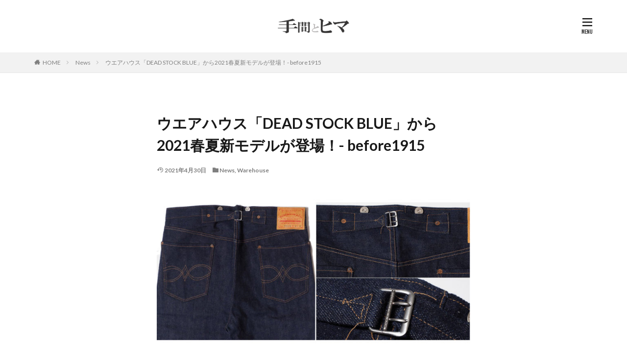

--- FILE ---
content_type: text/html; charset=UTF-8
request_url: https://shirodenim.com/warehouse/deadstockblue_2021/
body_size: 21018
content:

<!DOCTYPE html>

<html lang="ja" prefix="og: http://ogp.me/ns#" class="t-html 
t-middle ">

<head prefix="og: http://ogp.me/ns# fb: http://ogp.me/ns/fb# article: http://ogp.me/ns/article#">
<meta charset="UTF-8">
<title>ウエアハウス「DEAD STOCK BLUE」から2021年春夏新作「before1915年」が登場！－手間とヒマ</title>
<meta name='robots' content='max-image-preview:large' />
<link rel="alternate" hreflang="ja" href="https://shirodenim.com/warehouse/deadstockblue_2021/" />
<link rel="alternate" hreflang="x-default" href="https://shirodenim.com/warehouse/deadstockblue_2021/" />
<link rel='stylesheet' id='dashicons-css' href='https://shirodenim.com/wp/wp-includes/css/dashicons.min.css?ver=6.4.7' type='text/css' media='all' />
<link rel='stylesheet' id='thickbox-css' href='https://shirodenim.com/wp/wp-includes/js/thickbox/thickbox.css?ver=6.4.7' type='text/css' media='all' />
<link rel='stylesheet' id='wp-block-library-css' href='https://shirodenim.com/wp/wp-includes/css/dist/block-library/style.min.css?ver=6.4.7' type='text/css' media='all' />
<style id='rinkerg-gutenberg-rinker-style-inline-css' type='text/css'>
.wp-block-create-block-block{background-color:#21759b;color:#fff;padding:2px}

</style>
<style id='classic-theme-styles-inline-css' type='text/css'>
/*! This file is auto-generated */
.wp-block-button__link{color:#fff;background-color:#32373c;border-radius:9999px;box-shadow:none;text-decoration:none;padding:calc(.667em + 2px) calc(1.333em + 2px);font-size:1.125em}.wp-block-file__button{background:#32373c;color:#fff;text-decoration:none}
</style>
<style id='global-styles-inline-css' type='text/css'>
body{--wp--preset--color--black: #000000;--wp--preset--color--cyan-bluish-gray: #abb8c3;--wp--preset--color--white: #ffffff;--wp--preset--color--pale-pink: #f78da7;--wp--preset--color--vivid-red: #cf2e2e;--wp--preset--color--luminous-vivid-orange: #ff6900;--wp--preset--color--luminous-vivid-amber: #fcb900;--wp--preset--color--light-green-cyan: #7bdcb5;--wp--preset--color--vivid-green-cyan: #00d084;--wp--preset--color--pale-cyan-blue: #8ed1fc;--wp--preset--color--vivid-cyan-blue: #0693e3;--wp--preset--color--vivid-purple: #9b51e0;--wp--preset--gradient--vivid-cyan-blue-to-vivid-purple: linear-gradient(135deg,rgba(6,147,227,1) 0%,rgb(155,81,224) 100%);--wp--preset--gradient--light-green-cyan-to-vivid-green-cyan: linear-gradient(135deg,rgb(122,220,180) 0%,rgb(0,208,130) 100%);--wp--preset--gradient--luminous-vivid-amber-to-luminous-vivid-orange: linear-gradient(135deg,rgba(252,185,0,1) 0%,rgba(255,105,0,1) 100%);--wp--preset--gradient--luminous-vivid-orange-to-vivid-red: linear-gradient(135deg,rgba(255,105,0,1) 0%,rgb(207,46,46) 100%);--wp--preset--gradient--very-light-gray-to-cyan-bluish-gray: linear-gradient(135deg,rgb(238,238,238) 0%,rgb(169,184,195) 100%);--wp--preset--gradient--cool-to-warm-spectrum: linear-gradient(135deg,rgb(74,234,220) 0%,rgb(151,120,209) 20%,rgb(207,42,186) 40%,rgb(238,44,130) 60%,rgb(251,105,98) 80%,rgb(254,248,76) 100%);--wp--preset--gradient--blush-light-purple: linear-gradient(135deg,rgb(255,206,236) 0%,rgb(152,150,240) 100%);--wp--preset--gradient--blush-bordeaux: linear-gradient(135deg,rgb(254,205,165) 0%,rgb(254,45,45) 50%,rgb(107,0,62) 100%);--wp--preset--gradient--luminous-dusk: linear-gradient(135deg,rgb(255,203,112) 0%,rgb(199,81,192) 50%,rgb(65,88,208) 100%);--wp--preset--gradient--pale-ocean: linear-gradient(135deg,rgb(255,245,203) 0%,rgb(182,227,212) 50%,rgb(51,167,181) 100%);--wp--preset--gradient--electric-grass: linear-gradient(135deg,rgb(202,248,128) 0%,rgb(113,206,126) 100%);--wp--preset--gradient--midnight: linear-gradient(135deg,rgb(2,3,129) 0%,rgb(40,116,252) 100%);--wp--preset--font-size--small: 13px;--wp--preset--font-size--medium: 20px;--wp--preset--font-size--large: 36px;--wp--preset--font-size--x-large: 42px;--wp--preset--spacing--20: 0.44rem;--wp--preset--spacing--30: 0.67rem;--wp--preset--spacing--40: 1rem;--wp--preset--spacing--50: 1.5rem;--wp--preset--spacing--60: 2.25rem;--wp--preset--spacing--70: 3.38rem;--wp--preset--spacing--80: 5.06rem;--wp--preset--shadow--natural: 6px 6px 9px rgba(0, 0, 0, 0.2);--wp--preset--shadow--deep: 12px 12px 50px rgba(0, 0, 0, 0.4);--wp--preset--shadow--sharp: 6px 6px 0px rgba(0, 0, 0, 0.2);--wp--preset--shadow--outlined: 6px 6px 0px -3px rgba(255, 255, 255, 1), 6px 6px rgba(0, 0, 0, 1);--wp--preset--shadow--crisp: 6px 6px 0px rgba(0, 0, 0, 1);}:where(.is-layout-flex){gap: 0.5em;}:where(.is-layout-grid){gap: 0.5em;}body .is-layout-flow > .alignleft{float: left;margin-inline-start: 0;margin-inline-end: 2em;}body .is-layout-flow > .alignright{float: right;margin-inline-start: 2em;margin-inline-end: 0;}body .is-layout-flow > .aligncenter{margin-left: auto !important;margin-right: auto !important;}body .is-layout-constrained > .alignleft{float: left;margin-inline-start: 0;margin-inline-end: 2em;}body .is-layout-constrained > .alignright{float: right;margin-inline-start: 2em;margin-inline-end: 0;}body .is-layout-constrained > .aligncenter{margin-left: auto !important;margin-right: auto !important;}body .is-layout-constrained > :where(:not(.alignleft):not(.alignright):not(.alignfull)){max-width: var(--wp--style--global--content-size);margin-left: auto !important;margin-right: auto !important;}body .is-layout-constrained > .alignwide{max-width: var(--wp--style--global--wide-size);}body .is-layout-flex{display: flex;}body .is-layout-flex{flex-wrap: wrap;align-items: center;}body .is-layout-flex > *{margin: 0;}body .is-layout-grid{display: grid;}body .is-layout-grid > *{margin: 0;}:where(.wp-block-columns.is-layout-flex){gap: 2em;}:where(.wp-block-columns.is-layout-grid){gap: 2em;}:where(.wp-block-post-template.is-layout-flex){gap: 1.25em;}:where(.wp-block-post-template.is-layout-grid){gap: 1.25em;}.has-black-color{color: var(--wp--preset--color--black) !important;}.has-cyan-bluish-gray-color{color: var(--wp--preset--color--cyan-bluish-gray) !important;}.has-white-color{color: var(--wp--preset--color--white) !important;}.has-pale-pink-color{color: var(--wp--preset--color--pale-pink) !important;}.has-vivid-red-color{color: var(--wp--preset--color--vivid-red) !important;}.has-luminous-vivid-orange-color{color: var(--wp--preset--color--luminous-vivid-orange) !important;}.has-luminous-vivid-amber-color{color: var(--wp--preset--color--luminous-vivid-amber) !important;}.has-light-green-cyan-color{color: var(--wp--preset--color--light-green-cyan) !important;}.has-vivid-green-cyan-color{color: var(--wp--preset--color--vivid-green-cyan) !important;}.has-pale-cyan-blue-color{color: var(--wp--preset--color--pale-cyan-blue) !important;}.has-vivid-cyan-blue-color{color: var(--wp--preset--color--vivid-cyan-blue) !important;}.has-vivid-purple-color{color: var(--wp--preset--color--vivid-purple) !important;}.has-black-background-color{background-color: var(--wp--preset--color--black) !important;}.has-cyan-bluish-gray-background-color{background-color: var(--wp--preset--color--cyan-bluish-gray) !important;}.has-white-background-color{background-color: var(--wp--preset--color--white) !important;}.has-pale-pink-background-color{background-color: var(--wp--preset--color--pale-pink) !important;}.has-vivid-red-background-color{background-color: var(--wp--preset--color--vivid-red) !important;}.has-luminous-vivid-orange-background-color{background-color: var(--wp--preset--color--luminous-vivid-orange) !important;}.has-luminous-vivid-amber-background-color{background-color: var(--wp--preset--color--luminous-vivid-amber) !important;}.has-light-green-cyan-background-color{background-color: var(--wp--preset--color--light-green-cyan) !important;}.has-vivid-green-cyan-background-color{background-color: var(--wp--preset--color--vivid-green-cyan) !important;}.has-pale-cyan-blue-background-color{background-color: var(--wp--preset--color--pale-cyan-blue) !important;}.has-vivid-cyan-blue-background-color{background-color: var(--wp--preset--color--vivid-cyan-blue) !important;}.has-vivid-purple-background-color{background-color: var(--wp--preset--color--vivid-purple) !important;}.has-black-border-color{border-color: var(--wp--preset--color--black) !important;}.has-cyan-bluish-gray-border-color{border-color: var(--wp--preset--color--cyan-bluish-gray) !important;}.has-white-border-color{border-color: var(--wp--preset--color--white) !important;}.has-pale-pink-border-color{border-color: var(--wp--preset--color--pale-pink) !important;}.has-vivid-red-border-color{border-color: var(--wp--preset--color--vivid-red) !important;}.has-luminous-vivid-orange-border-color{border-color: var(--wp--preset--color--luminous-vivid-orange) !important;}.has-luminous-vivid-amber-border-color{border-color: var(--wp--preset--color--luminous-vivid-amber) !important;}.has-light-green-cyan-border-color{border-color: var(--wp--preset--color--light-green-cyan) !important;}.has-vivid-green-cyan-border-color{border-color: var(--wp--preset--color--vivid-green-cyan) !important;}.has-pale-cyan-blue-border-color{border-color: var(--wp--preset--color--pale-cyan-blue) !important;}.has-vivid-cyan-blue-border-color{border-color: var(--wp--preset--color--vivid-cyan-blue) !important;}.has-vivid-purple-border-color{border-color: var(--wp--preset--color--vivid-purple) !important;}.has-vivid-cyan-blue-to-vivid-purple-gradient-background{background: var(--wp--preset--gradient--vivid-cyan-blue-to-vivid-purple) !important;}.has-light-green-cyan-to-vivid-green-cyan-gradient-background{background: var(--wp--preset--gradient--light-green-cyan-to-vivid-green-cyan) !important;}.has-luminous-vivid-amber-to-luminous-vivid-orange-gradient-background{background: var(--wp--preset--gradient--luminous-vivid-amber-to-luminous-vivid-orange) !important;}.has-luminous-vivid-orange-to-vivid-red-gradient-background{background: var(--wp--preset--gradient--luminous-vivid-orange-to-vivid-red) !important;}.has-very-light-gray-to-cyan-bluish-gray-gradient-background{background: var(--wp--preset--gradient--very-light-gray-to-cyan-bluish-gray) !important;}.has-cool-to-warm-spectrum-gradient-background{background: var(--wp--preset--gradient--cool-to-warm-spectrum) !important;}.has-blush-light-purple-gradient-background{background: var(--wp--preset--gradient--blush-light-purple) !important;}.has-blush-bordeaux-gradient-background{background: var(--wp--preset--gradient--blush-bordeaux) !important;}.has-luminous-dusk-gradient-background{background: var(--wp--preset--gradient--luminous-dusk) !important;}.has-pale-ocean-gradient-background{background: var(--wp--preset--gradient--pale-ocean) !important;}.has-electric-grass-gradient-background{background: var(--wp--preset--gradient--electric-grass) !important;}.has-midnight-gradient-background{background: var(--wp--preset--gradient--midnight) !important;}.has-small-font-size{font-size: var(--wp--preset--font-size--small) !important;}.has-medium-font-size{font-size: var(--wp--preset--font-size--medium) !important;}.has-large-font-size{font-size: var(--wp--preset--font-size--large) !important;}.has-x-large-font-size{font-size: var(--wp--preset--font-size--x-large) !important;}
.wp-block-navigation a:where(:not(.wp-element-button)){color: inherit;}
:where(.wp-block-post-template.is-layout-flex){gap: 1.25em;}:where(.wp-block-post-template.is-layout-grid){gap: 1.25em;}
:where(.wp-block-columns.is-layout-flex){gap: 2em;}:where(.wp-block-columns.is-layout-grid){gap: 2em;}
.wp-block-pullquote{font-size: 1.5em;line-height: 1.6;}
</style>
<link rel='stylesheet' id='yyi_rinker_stylesheet-css' href='https://shirodenim.com/wp/wp-content/plugins/yyi-rinker/css/style.css?v=1.10.2&#038;ver=6.4.7' type='text/css' media='all' />
<script type="text/javascript" src="https://shirodenim.com/wp/wp-includes/js/jquery/jquery.min.js?ver=3.7.1" id="jquery-core-js"></script>
<script type="text/javascript" src="https://shirodenim.com/wp/wp-includes/js/jquery/jquery-migrate.min.js?ver=3.4.1" id="jquery-migrate-js"></script>
<script type="text/javascript" src="https://shirodenim.com/wp/wp-content/plugins/yyi-rinker/js/event-tracking.js?v=1.10.2" id="yyi_rinker_event_tracking_script-js"></script>
<link rel="https://api.w.org/" href="https://shirodenim.com/wp-json/" /><link rel="alternate" type="application/json" href="https://shirodenim.com/wp-json/wp/v2/posts/2506" /><link rel="alternate" type="application/json+oembed" href="https://shirodenim.com/wp-json/oembed/1.0/embed?url=https%3A%2F%2Fshirodenim.com%2Fwarehouse%2Fdeadstockblue_2021%2F" />
<link rel="alternate" type="text/xml+oembed" href="https://shirodenim.com/wp-json/oembed/1.0/embed?url=https%3A%2F%2Fshirodenim.com%2Fwarehouse%2Fdeadstockblue_2021%2F&#038;format=xml" />
<meta name="generator" content="WPML ver:4.6.9 stt:59,61,1,28,29;" />
<script type="text/javascript" language="javascript">
    var vc_pid = "886400732";
</script><script type="text/javascript" src="//aml.valuecommerce.com/vcdal.js" async></script><style>
.yyi-rinker-images {
    display: flex;
    justify-content: center;
    align-items: center;
    position: relative;

}
div.yyi-rinker-image img.yyi-rinker-main-img.hidden {
    display: none;
}

.yyi-rinker-images-arrow {
    cursor: pointer;
    position: absolute;
    top: 50%;
    display: block;
    margin-top: -11px;
    opacity: 0.6;
    width: 22px;
}

.yyi-rinker-images-arrow-left{
    left: -10px;
}
.yyi-rinker-images-arrow-right{
    right: -10px;
}

.yyi-rinker-images-arrow-left.hidden {
    display: none;
}

.yyi-rinker-images-arrow-right.hidden {
    display: none;
}
div.yyi-rinker-contents.yyi-rinker-design-tate  div.yyi-rinker-box{
    flex-direction: column;
}

div.yyi-rinker-contents.yyi-rinker-design-slim div.yyi-rinker-box .yyi-rinker-links {
    flex-direction: column;
}

div.yyi-rinker-contents.yyi-rinker-design-slim div.yyi-rinker-info {
    width: 100%;
}

div.yyi-rinker-contents.yyi-rinker-design-slim .yyi-rinker-title {
    text-align: center;
}

div.yyi-rinker-contents.yyi-rinker-design-slim .yyi-rinker-links {
    text-align: center;
}
div.yyi-rinker-contents.yyi-rinker-design-slim .yyi-rinker-image {
    margin: auto;
}

div.yyi-rinker-contents.yyi-rinker-design-slim div.yyi-rinker-info ul.yyi-rinker-links li {
	align-self: stretch;
}
div.yyi-rinker-contents.yyi-rinker-design-slim div.yyi-rinker-box div.yyi-rinker-info {
	padding: 0;
}
div.yyi-rinker-contents.yyi-rinker-design-slim div.yyi-rinker-box {
	flex-direction: column;
	padding: 14px 5px 0;
}

.yyi-rinker-design-slim div.yyi-rinker-box div.yyi-rinker-info {
	text-align: center;
}

.yyi-rinker-design-slim div.price-box span.price {
	display: block;
}

div.yyi-rinker-contents.yyi-rinker-design-slim div.yyi-rinker-info div.yyi-rinker-title a{
	font-size:16px;
}

div.yyi-rinker-contents.yyi-rinker-design-slim ul.yyi-rinker-links li.amazonkindlelink:before,  div.yyi-rinker-contents.yyi-rinker-design-slim ul.yyi-rinker-links li.amazonlink:before,  div.yyi-rinker-contents.yyi-rinker-design-slim ul.yyi-rinker-links li.rakutenlink:before,  div.yyi-rinker-contents.yyi-rinker-design-slim ul.yyi-rinker-links li.yahoolink:before {
	font-size:12px;
}

div.yyi-rinker-contents.yyi-rinker-design-slim ul.yyi-rinker-links li a {
	font-size: 13px;
}
.entry-content ul.yyi-rinker-links li {
	padding: 0;
}

div.yyi-rinker-contents .yyi-rinker-attention.attention_desing_right_ribbon {
    width: 89px;
    height: 91px;
    position: absolute;
    top: -1px;
    right: -1px;
    left: auto;
    overflow: hidden;
}

div.yyi-rinker-contents .yyi-rinker-attention.attention_desing_right_ribbon span {
    display: inline-block;
    width: 146px;
    position: absolute;
    padding: 4px 0;
    left: -13px;
    top: 12px;
    text-align: center;
    font-size: 12px;
    line-height: 24px;
    -webkit-transform: rotate(45deg);
    transform: rotate(45deg);
    box-shadow: 0 1px 3px rgba(0, 0, 0, 0.2);
}

div.yyi-rinker-contents .yyi-rinker-attention.attention_desing_right_ribbon {
    background: none;
}
.yyi-rinker-attention.attention_desing_right_ribbon .yyi-rinker-attention-after,
.yyi-rinker-attention.attention_desing_right_ribbon .yyi-rinker-attention-before{
display:none;
}
div.yyi-rinker-use-right_ribbon div.yyi-rinker-title {
    margin-right: 2rem;
}

				</style><link rel="stylesheet" href="https://shirodenim.com/wp/wp-content/themes/the-thor/css/icon.min.css">
<link class="css-async" rel href="https://fonts.googleapis.com/css?family=Lato:100,300,400,700,900">
<link class="css-async" rel href="https://fonts.googleapis.com/css?family=Fjalla+One">
<link class="css-async" rel href="https://fonts.googleapis.com/css?family=Noto+Sans+JP:100,200,300,400,500,600,700,800,900">
<link rel="stylesheet" href="https://shirodenim.com/wp/wp-content/themes/the-thor/style.min.css">
<link rel="stylesheet" href="https://shirodenim.com/wp/wp-content/themes/the-thor-child/style-user.css?1710944360">
<link rel="manifest" href="https://shirodenim.com/wp/wp-content/themes/the-thor/js/manifest.json">
<link rel="canonical" href="https://shirodenim.com/warehouse/deadstockblue_2021/" />
<script src="https://ajax.googleapis.com/ajax/libs/jquery/1.12.4/jquery.min.js"></script>
<meta http-equiv="X-UA-Compatible" content="IE=edge">
<meta name="viewport" content="width=device-width, initial-scale=1, viewport-fit=cover"/>
<style>
.widget.widget_nav_menu ul.menu{border-color: rgba(220,220,220,0.15);}.widget.widget_nav_menu ul.menu li{border-color: rgba(220,220,220,0.75);}.widget.widget_nav_menu ul.menu .sub-menu li{border-color: rgba(220,220,220,0.15);}.widget.widget_nav_menu ul.menu .sub-menu li .sub-menu li:first-child{border-color: rgba(220,220,220,0.15);}.widget.widget_nav_menu ul.menu li a:hover{background-color: rgba(220,220,220,0.75);}.widget.widget_nav_menu ul.menu .current-menu-item > a{background-color: rgba(220,220,220,0.75);}.widget.widget_nav_menu ul.menu li .sub-menu li a:before {color:#dcdcdc;}.widget.widget_nav_menu ul.menu li a{background-color:#dcdcdc;}.widget.widget_nav_menu ul.menu .sub-menu a:hover{color:#dcdcdc;}.widget.widget_nav_menu ul.menu .sub-menu .current-menu-item a{color:#dcdcdc;}.widget.widget_categories ul{border-color: rgba(220,220,220,0.15);}.widget.widget_categories ul li{border-color: rgba(220,220,220,0.75);}.widget.widget_categories ul .children li{border-color: rgba(220,220,220,0.15);}.widget.widget_categories ul .children li .children li:first-child{border-color: rgba(220,220,220,0.15);}.widget.widget_categories ul li a:hover{background-color: rgba(220,220,220,0.75);}.widget.widget_categories ul .current-menu-item > a{background-color: rgba(220,220,220,0.75);}.widget.widget_categories ul li .children li a:before {color:#dcdcdc;}.widget.widget_categories ul li a{background-color:#dcdcdc;}.widget.widget_categories ul .children a:hover{color:#dcdcdc;}.widget.widget_categories ul .children .current-menu-item a{color:#dcdcdc;}.widgetSearch__input:hover{border-color:#dcdcdc;}.widgetCatTitle{background-color:#dcdcdc;}.widgetCatTitle__inner{background-color:#dcdcdc;}.widgetSearch__submit:hover{background-color:#dcdcdc;}.widgetProfile__sns{background-color:#dcdcdc;}.widget.widget_calendar .calendar_wrap tbody a:hover{background-color:#dcdcdc;}.widget ul li a:hover{color:#dcdcdc;}.widget.widget_rss .rsswidget:hover{color:#dcdcdc;}.widget.widget_tag_cloud a:hover{background-color:#dcdcdc;}.widget select:hover{border-color:#dcdcdc;}.widgetSearch__checkLabel:hover:after{border-color:#dcdcdc;}.widgetSearch__check:checked .widgetSearch__checkLabel:before, .widgetSearch__check:checked + .widgetSearch__checkLabel:before{border-color:#dcdcdc;}.widgetTab__item.current{border-top-color:#dcdcdc;}.widgetTab__item:hover{border-top-color:#dcdcdc;}.searchHead__title{background-color:#dcdcdc;}.searchHead__submit:hover{color:#dcdcdc;}.menuBtn__close:hover{color:#dcdcdc;}.menuBtn__link:hover{color:#dcdcdc;}@media only screen and (min-width: 992px){.menuBtn__link {background-color:#dcdcdc;}}.t-headerCenter .menuBtn__link:hover{color:#dcdcdc;}.searchBtn__close:hover{color:#dcdcdc;}.searchBtn__link:hover{color:#dcdcdc;}.breadcrumb__item a:hover{color:#dcdcdc;}.pager__item{color:#dcdcdc;}.pager__item:hover, .pager__item-current{background-color:#dcdcdc; color:#fff;}.page-numbers{color:#dcdcdc;}.page-numbers:hover, .page-numbers.current{background-color:#dcdcdc; color:#fff;}.pagePager__item{color:#dcdcdc;}.pagePager__item:hover, .pagePager__item-current{background-color:#dcdcdc; color:#fff;}.heading a:hover{color:#dcdcdc;}.eyecatch__cat{background-color:#dcdcdc;}.the__category{background-color:#dcdcdc;}.dateList__item a:hover{color:#dcdcdc;}.controllerFooter__item:last-child{background-color:#dcdcdc;}.controllerFooter__close{background-color:#dcdcdc;}.bottomFooter__topBtn{background-color:#dcdcdc;}.mask-color{background-color:#dcdcdc;}.mask-colorgray{background-color:#dcdcdc;}.pickup3__item{background-color:#dcdcdc;}.categoryBox__title{color:#dcdcdc;}.comments__list .comment-meta{background-color:#dcdcdc;}.comment-respond .submit{background-color:#dcdcdc;}.prevNext__pop{background-color:#dcdcdc;}.swiper-pagination-bullet-active{background-color:#dcdcdc;}.swiper-slider .swiper-button-next, .swiper-slider .swiper-container-rtl .swiper-button-prev, .swiper-slider .swiper-button-prev, .swiper-slider .swiper-container-rtl .swiper-button-next	{background-color:#dcdcdc;}body{background:#ffffff;}.l-header{background-color:#ffffff;}.globalNavi::before{background: -webkit-gradient(linear,left top,right top,color-stop(0%,rgba(255,255,255,0)),color-stop(100%,#ffffff));}.snsFooter{background-color:#dcdcdc}.widget-main .heading.heading-widget{background-color:#dcdcdc}.widget-main .heading.heading-widgetsimple{background-color:#dcdcdc}.widget-main .heading.heading-widgetsimplewide{background-color:#dcdcdc}.widget-main .heading.heading-widgetwide{background-color:#dcdcdc}.widget-main .heading.heading-widgetbottom:before{border-color:#dcdcdc}.widget-main .heading.heading-widgetborder{border-color:#dcdcdc}.widget-main .heading.heading-widgetborder::before,.widget-main .heading.heading-widgetborder::after{background-color:#dcdcdc}.widget-side .heading.heading-widget{background-color:#d4ccc3}.widget-side .heading.heading-widgetsimple{background-color:#d4ccc3}.widget-side .heading.heading-widgetsimplewide{background-color:#d4ccc3}.widget-side .heading.heading-widgetwide{background-color:#d4ccc3}.widget-side .heading.heading-widgetbottom:before{border-color:#d4ccc3}.widget-side .heading.heading-widgetborder{border-color:#d4ccc3}.widget-side .heading.heading-widgetborder::before,.widget-side .heading.heading-widgetborder::after{background-color:#d4ccc3}.widget-foot .heading.heading-widget{background-color:#dcdcdc}.widget-foot .heading.heading-widgetsimple{background-color:#dcdcdc}.widget-foot .heading.heading-widgetsimplewide{background-color:#dcdcdc}.widget-foot .heading.heading-widgetwide{background-color:#dcdcdc}.widget-foot .heading.heading-widgetbottom:before{border-color:#dcdcdc}.widget-foot .heading.heading-widgetborder{border-color:#dcdcdc}.widget-foot .heading.heading-widgetborder::before,.widget-foot .heading.heading-widgetborder::after{background-color:#dcdcdc}.widget-menu .heading.heading-widget{background-color:#dcdcdc}.widget-menu .heading.heading-widgetsimple{background-color:#dcdcdc}.widget-menu .heading.heading-widgetsimplewide{background-color:#dcdcdc}.widget-menu .heading.heading-widgetwide{background-color:#dcdcdc}.widget-menu .heading.heading-widgetbottom:before{border-color:#dcdcdc}.widget-menu .heading.heading-widgetborder{border-color:#dcdcdc}.widget-menu .heading.heading-widgetborder::before,.widget-menu .heading.heading-widgetborder::after{background-color:#dcdcdc}.swiper-slider{height: 250px;}@media only screen and (min-width: 768px){.swiper-slider {height: 350px;}}.still__bg.mask.mask-color{background-color:#dddddd}.rankingBox__bg{background-color:#dcdcdc}.the__ribbon{background-color:#bc3531}.the__ribbon:after{border-left-color:#bc3531; border-right-color:#bc3531}.postcta-bg{background-color:#3970a2}.content .afTagBox__btnDetail{background-color:#dcdcdc;}.widget .widgetAfTag__btnDetail{background-color:#dcdcdc;}.content .afTagBox__btnAf{background-color:#dcdcdc;}.widget .widgetAfTag__btnAf{background-color:#dcdcdc;}.content a{color:#2a5982;}.phrase a{color:#2a5982;}.content .sitemap li a:hover{color:#2a5982;}.content h2 a:hover,.content h3 a:hover,.content h4 a:hover,.content h5 a:hover{color:#2a5982;}.content ul.menu li a:hover{color:#2a5982;}.content .es-LiconBox:before{background-color:#a83f3f;}.content .es-LiconCircle:before{background-color:#a83f3f;}.content .es-BTiconBox:before{background-color:#a83f3f;}.content .es-BTiconCircle:before{background-color:#a83f3f;}.content .es-BiconObi{border-color:#a83f3f;}.content .es-BiconCorner:before{background-color:#a83f3f;}.content .es-BiconCircle:before{background-color:#a83f3f;}.content .es-BmarkHatena::before{background-color:#005293;}.content .es-BmarkExcl::before{background-color:#b60105;}.content .es-BmarkQ::before{background-color:#005293;}.content .es-BmarkQ::after{border-top-color:#005293;}.content .es-BmarkA::before{color:#b60105;}.content .es-BsubTradi::before{color:#ffffff;background-color:#b60105;border-color:#b60105;}.btn__link-primary{color:#ffffff; background-color:#b2384e;}.content .btn__link-primary{color:#ffffff; background-color:#b2384e;}.searchBtn__contentInner .btn__link-search{color:#ffffff; background-color:#b2384e;}.btn__link-secondary{color:#ffffff; background-color:#b2384e;}.content .btn__link-secondary{color:#ffffff; background-color:#b2384e;}.btn__link-search{color:#ffffff; background-color:#b2384e;}.btn__link-normal{color:#b2384e;}.content .btn__link-normal{color:#b2384e;}.btn__link-normal:hover{background-color:#b2384e;}.content .btn__link-normal:hover{background-color:#b2384e;}.comments__list .comment-reply-link{color:#b2384e;}.comments__list .comment-reply-link:hover{background-color:#b2384e;}@media only screen and (min-width: 992px){.subNavi__link-pickup{color:#b2384e;}}@media only screen and (min-width: 992px){.subNavi__link-pickup:hover{background-color:#b2384e;}}.partsH2-22 h2{color:#191919; background-color:#f7f7f7; border-color:#b26e7b;}.partsH3-61 h3{color:#191919;}.partsH3-61 h3::after{background-color:#ddb06c;}.content h4{color:#191919}.content h5{color:#191919}.content ul > li::before{color:#a83f3f;}.partsUl-1 ul{color:#191919; background-color:#f7f7f7;}.content ol > li::before{color:#a83f3f; border-color:#a83f3f;}.content ol > li > ol > li::before{background-color:#a83f3f; border-color:#a83f3f;}.content ol > li > ol > li > ol > li::before{color:#a83f3f; border-color:#a83f3f;}.content ol{color:#191919;}.content .balloon .balloon__text{color:#191919; background-color:#f2f2f2;}.content .balloon .balloon__text-left:before{border-left-color:#f2f2f2;}.content .balloon .balloon__text-right:before{border-right-color:#f2f2f2;}.content .balloon-boder .balloon__text{color:#191919; background-color:#ffffff;  border-color:#d8d8d8;}.content .balloon-boder .balloon__text-left:before{border-left-color:#d8d8d8;}.content .balloon-boder .balloon__text-left:after{border-left-color:#ffffff;}.content .balloon-boder .balloon__text-right:before{border-right-color:#d8d8d8;}.content .balloon-boder .balloon__text-right:after{border-right-color:#ffffff;}.content blockquote{color:#191919; background-color:#f2f2f2;}.content blockquote::before{color:#d8d8d8;}.content table{color:#191919; border-top-color:#E5E5E5; border-left-color:#E5E5E5;}.content table th{background:#7f7f7f; color:#ffffff; ;border-right-color:#E5E5E5; border-bottom-color:#E5E5E5;}.content table td{background:#ffffff; ;border-right-color:#E5E5E5; border-bottom-color:#E5E5E5;}.content table tr:nth-child(odd) td{background-color:#f2f2f2;}
</style>
<link rel="icon" href="https://shirodenim.com/wp/wp-content/uploads/2020/04/cropped-temahima_icon-32x32.jpg" sizes="32x32" />
<link rel="icon" href="https://shirodenim.com/wp/wp-content/uploads/2020/04/cropped-temahima_icon-192x192.jpg" sizes="192x192" />
<link rel="apple-touch-icon" href="https://shirodenim.com/wp/wp-content/uploads/2020/04/cropped-temahima_icon-180x180.jpg" />
<meta name="msapplication-TileImage" content="https://shirodenim.com/wp/wp-content/uploads/2020/04/cropped-temahima_icon-270x270.jpg" />
		<style type="text/css" id="wp-custom-css">
			/*linkerのボタン背景*/
ul.yyi-rinker-links {
background: #fff;
}

.t-headerCenter .container-header{
    padding-top: 0px;
    padding-bottom: 0px;
}

/*wrapper*/
.l-wrapper{
   padding-top: 20px;
	 margin-top: 30px;
   height:auto;
}
@media screen and (max-width: 767px) {
	.l-wrapper{
   padding-top: 0px;
	 margin-top: 20px;
   height:auto;
}}

.u-shadow {
    box-shadow: none;
}
	/*スマホだけ枠線なし*/
@media only screen and (max-width: 480px){
	.l-wrapper {
	margin: 20px 0px;
	}
}

/*grobal menu */

.t-headerCenter .siteTitle {
    margin: 0 auto 5px;
}
.t-headerCenter .container-header{
    padding-top: 0px;
    padding-bottom: 0px;
}
@media only screen and (min-width: 992px)
.t-headerCenter .container-header {
    padding-top: 15px;
    padding-bottom: 0px;
}
.l-header {
    width: 100%;
    padding: 8px 10px 10px 10px;
}

	/*multiplex広告*/
.u-border, .u-borderfix {
	padding: 0px;
}
.u-border{
 border:none;
{		</style>
		<meta name="description" content="WAREHOUSE（ウエアハウス）デッドストックブルー2021年の新作は1901年、1915年とジーンズの黎明期を復刻したbefore1915シリーズ、1001ZXXになります。天然インディゴを使用、ベルトループなしと強気なbefore1915。1901は生地も新しいもので、試してみたいデニムです。">
<meta property="og:site_name" content="手間とヒマ" />
<meta property="og:type" content="article" />
<meta property="og:title" content="ウエアハウス「DEAD STOCK BLUE」から2021春夏新モデルが登場！- before1915" />
<meta property="og:description" content="WAREHOUSE（ウエアハウス）デッドストックブルー2021年の新作は1901年、1915年とジーンズの黎明期を復刻したbefore1915シリーズ、1001ZXXになります。天然インディゴを使用、ベルトループなしと強気なbefore1915。1901は生地も新しいもので、試してみたいデニムです。" />
<meta property="og:url" content="https://shirodenim.com/warehouse/deadstockblue_2021/" />
<meta property="og:image" content="https://shirodenim.com/wp/wp-content/uploads/2021/01/dsb_1001xx_1915-768x447.jpg" />
<meta name="twitter:card" content="summary_large_image" />
<meta name="twitter:site" content="@" />

<!-- Google tag (gtag.js) -->
<script async src="https://www.googletagmanager.com/gtag/js?id=G-C0B2YCCDR5"></script>
<script>
  window.dataLayer = window.dataLayer || [];
  function gtag(){dataLayer.push(arguments);}
  gtag('js', new Date());

  gtag('config', 'G-C0B2YCCDR5');
</script>
<script>
  (function(d) {
    var config = {
      kitId: 'xcq5zye',
      scriptTimeout: 3000,
      async: true
    },
    h=d.documentElement,t=setTimeout(function(){h.className=h.className.replace(/\bwf-loading\b/g,"")+" wf-inactive";},config.scriptTimeout),tk=d.createElement("script"),f=false,s=d.getElementsByTagName("script")[0],a;h.className+=" wf-loading";tk.src='https://use.typekit.net/'+config.kitId+'.js';tk.async=true;tk.onload=tk.onreadystatechange=function(){a=this.readyState;if(f||a&&a!="complete"&&a!="loaded")return;f=true;clearTimeout(t);try{Typekit.load(config)}catch(e){}};s.parentNode.insertBefore(tk,s)
  })(document);
</script>
</head>
<body class="t-meiryo t-naviNoneSp t-headerCenter" id="top">
    <header class="l-header"> <div class="container container-header"><p class="siteTitle"><a class="siteTitle__link" href="https://shirodenim.com"><img class="siteTitle__logo" src="https://shirodenim.com/wp/wp-content/uploads/2020/04/denimn_kana01.png" alt="手間とヒマ" width="1340" height="276" >  </a></p><nav class="subNavi"> </nav><div class="menuBtn ">  <input class="menuBtn__checkbox" id="menuBtn-checkbox" type="checkbox">  <label class="menuBtn__link menuBtn__link-text icon-menu" for="menuBtn-checkbox"></label>  <label class="menuBtn__unshown" for="menuBtn-checkbox"></label>  <div class="menuBtn__content"> <div class="menuBtn__scroll"><label class="menuBtn__close" for="menuBtn-checkbox"><i class="icon-close"></i>CLOSE</label><div class="menuBtn__contentInner"><aside class="widget widget-menu widget_tag_cloud"><h2 class="heading heading-widget">Category</h2><div class="tagcloud"><a href="https://shirodenim.com/category/bag/" class="tag-cloud-link tag-link-0 tag-link-position-1" style="font-size: 10pt;" aria-label="Bag (2個の項目)">Bag</a><a href="https://shirodenim.com/category/blueblue/" class="tag-cloud-link tag-link-1 tag-link-position-2" style="font-size: 8pt;" aria-label="BlueBlue (1個の項目)">BlueBlue</a><a href="https://shirodenim.com/category/boncoura/" class="tag-cloud-link tag-link-2 tag-link-position-3" style="font-size: 8pt;" aria-label="Boncoura (1個の項目)">Boncoura</a><a href="https://shirodenim.com/category/boots-shoes/" class="tag-cloud-link tag-link-3 tag-link-position-4" style="font-size: 12.444444444444pt;" aria-label="Boots/Shoes (4個の項目)">Boots/Shoes</a><a href="https://shirodenim.com/category/buzzerbeater/" class="tag-cloud-link tag-link-4 tag-link-position-5" style="font-size: 8pt;" aria-label="Buzzer beater (1個の項目)">Buzzer beater</a><a href="https://shirodenim.com/category/canton/" class="tag-cloud-link tag-link-5 tag-link-position-6" style="font-size: 8pt;" aria-label="CANTON (1個の項目)">CANTON</a><a href="https://shirodenim.com/category/champion/" class="tag-cloud-link tag-link-6 tag-link-position-7" style="font-size: 8pt;" aria-label="Champion (1個の項目)">Champion</a><a href="https://shirodenim.com/category/column/" class="tag-cloud-link tag-link-7 tag-link-position-8" style="font-size: 18.333333333333pt;" aria-label="Column (16個の項目)">Column</a><a href="https://shirodenim.com/category/converse/" class="tag-cloud-link tag-link-8 tag-link-position-9" style="font-size: 10pt;" aria-label="converse (2個の項目)">converse</a><a href="https://shirodenim.com/category/denime/" class="tag-cloud-link tag-link-9 tag-link-position-10" style="font-size: 16.222222222222pt;" aria-label="Denime (10個の項目)">Denime</a><a href="https://shirodenim.com/category/doubleworks/" class="tag-cloud-link tag-link-10 tag-link-position-11" style="font-size: 8pt;" aria-label="doubleworks (1個の項目)">doubleworks</a><a href="https://shirodenim.com/category/eddiebauer/" class="tag-cloud-link tag-link-11 tag-link-position-12" style="font-size: 8pt;" aria-label="EddieBauer (1個の項目)">EddieBauer</a><a href="https://shirodenim.com/category/evis/" class="tag-cloud-link tag-link-12 tag-link-position-13" style="font-size: 8pt;" aria-label="EVIS (1個の項目)">EVIS</a><a href="https://shirodenim.com/category/flatdead/" class="tag-cloud-link tag-link-13 tag-link-position-14" style="font-size: 10pt;" aria-label="Flatdead (2個の項目)">Flatdead</a><a href="https://shirodenim.com/category/fullcount/" class="tag-cloud-link tag-link-14 tag-link-position-15" style="font-size: 15.222222222222pt;" aria-label="Fullcount (8個の項目)">Fullcount</a><a href="https://shirodenim.com/category/gold-toyo/" class="tag-cloud-link tag-link-15 tag-link-position-16" style="font-size: 8pt;" aria-label="gold-toyo (1個の項目)">gold-toyo</a><a href="https://shirodenim.com/category/gregory/" class="tag-cloud-link tag-link-16 tag-link-position-17" style="font-size: 10pt;" aria-label="gregory (2個の項目)">gregory</a><a href="https://shirodenim.com/category/ground-alls/" class="tag-cloud-link tag-link-17 tag-link-position-18" style="font-size: 15.222222222222pt;" aria-label="Ground Alls (8個の項目)">Ground Alls</a><a href="https://shirodenim.com/category/il_bisonte/" class="tag-cloud-link tag-link-18 tag-link-position-19" style="font-size: 8pt;" aria-label="IL BISONTE (1個の項目)">IL BISONTE</a><a href="https://shirodenim.com/category/jackman/" class="tag-cloud-link tag-link-19 tag-link-position-20" style="font-size: 8pt;" aria-label="jackman (1個の項目)">jackman</a><a href="https://shirodenim.com/category/jelado/" class="tag-cloud-link tag-link-20 tag-link-position-21" style="font-size: 16.222222222222pt;" aria-label="Jelado (10個の項目)">Jelado</a><a href="https://shirodenim.com/category/johnbull/" class="tag-cloud-link tag-link-21 tag-link-position-22" style="font-size: 10pt;" aria-label="Johnbull (2個の項目)">Johnbull</a><a href="https://shirodenim.com/category/lee/" class="tag-cloud-link tag-link-22 tag-link-position-23" style="font-size: 8pt;" aria-label="Lee (1個の項目)">Lee</a><a href="https://shirodenim.com/category/levis/" class="tag-cloud-link tag-link-23 tag-link-position-24" style="font-size: 14.111111111111pt;" aria-label="Levi&#039;s (6個の項目)">Levi&#039;s</a><a href="https://shirodenim.com/category/levinscheme/" class="tag-cloud-link tag-link-24 tag-link-position-25" style="font-size: 10pt;" aria-label="LevinScheme（レヴィンスキーム） (2個の項目)">LevinScheme（レヴィンスキーム）</a><a href="https://shirodenim.com/category/lvc/" class="tag-cloud-link tag-link-25 tag-link-position-26" style="font-size: 12.444444444444pt;" aria-label="LVC (4個の項目)">LVC</a><a href="https://shirodenim.com/category/moonstar/" class="tag-cloud-link tag-link-26 tag-link-position-27" style="font-size: 8pt;" aria-label="MoonStar (1個の項目)">MoonStar</a><a href="https://shirodenim.com/category/new-balance/" class="tag-cloud-link tag-link-27 tag-link-position-28" style="font-size: 8pt;" aria-label="New Balance (1個の項目)">New Balance</a><a href="https://shirodenim.com/category/news/" class="tag-cloud-link tag-link-28 tag-link-position-29" style="font-size: 22pt;" aria-label="News (35個の項目)">News</a><a href="https://shirodenim.com/category/nylon/" class="tag-cloud-link tag-link-29 tag-link-position-30" style="font-size: 10pt;" aria-label="Nylon (2個の項目)">Nylon</a><a href="https://shirodenim.com/category/orslow/" class="tag-cloud-link tag-link-30 tag-link-position-31" style="font-size: 11.333333333333pt;" aria-label="Orslow (3個の項目)">Orslow</a><a href="https://shirodenim.com/category/paraboot/" class="tag-cloud-link tag-link-31 tag-link-position-32" style="font-size: 8pt;" aria-label="Paraboot (1個の項目)">Paraboot</a><a href="https://shirodenim.com/category/pherrows/" class="tag-cloud-link tag-link-32 tag-link-position-33" style="font-size: 8pt;" aria-label="pherrows (1個の項目)">pherrows</a><a href="https://shirodenim.com/category/quoddy-moccacin/" class="tag-cloud-link tag-link-33 tag-link-position-34" style="font-size: 8pt;" aria-label="Quoddy Moccacin (1個の項目)">Quoddy Moccacin</a><a href="https://shirodenim.com/category/realmccoys/" class="tag-cloud-link tag-link-34 tag-link-position-35" style="font-size: 10pt;" aria-label="Real Mc’Coys (2個の項目)">Real Mc’Coys</a><a href="https://shirodenim.com/category/recommend/" class="tag-cloud-link tag-link-35 tag-link-position-36" style="font-size: 15.222222222222pt;" aria-label="Recommend (8個の項目)">Recommend</a><a href="https://shirodenim.com/category/resolute/" class="tag-cloud-link tag-link-36 tag-link-position-37" style="font-size: 14.111111111111pt;" aria-label="Resolute (6個の項目)">Resolute</a><a href="https://shirodenim.com/category/silverstone/" class="tag-cloud-link tag-link-37 tag-link-position-38" style="font-size: 8pt;" aria-label="Silverstone (1個の項目)">Silverstone</a><a href="https://shirodenim.com/category/sneaker/" class="tag-cloud-link tag-link-38 tag-link-position-39" style="font-size: 16.222222222222pt;" aria-label="Sneaker (10個の項目)">Sneaker</a><a href="https://shirodenim.com/category/spalding/" class="tag-cloud-link tag-link-39 tag-link-position-40" style="font-size: 8pt;" aria-label="Spalding (1個の項目)">Spalding</a><a href="https://shirodenim.com/category/studiodartisan/" class="tag-cloud-link tag-link-40 tag-link-position-41" style="font-size: 8pt;" aria-label="studiodartisan (1個の項目)">studiodartisan</a><a href="https://shirodenim.com/category/sugarcane/" class="tag-cloud-link tag-link-41 tag-link-position-42" style="font-size: 13.333333333333pt;" aria-label="SugarCane (5個の項目)">SugarCane</a><a href="https://shirodenim.com/category/sweat/" class="tag-cloud-link tag-link-42 tag-link-position-43" style="font-size: 13.333333333333pt;" aria-label="Sweat (5個の項目)">Sweat</a><a href="https://shirodenim.com/category/tcbjeans/" class="tag-cloud-link tag-link-43 tag-link-position-44" style="font-size: 11.333333333333pt;" aria-label="TCB JEANS (3個の項目)">TCB JEANS</a><a href="https://shirodenim.com/category/twomoon/" class="tag-cloud-link tag-link-44 tag-link-position-45" style="font-size: 8pt;" aria-label="twomoon (1個の項目)">twomoon</a><a href="https://shirodenim.com/category/t-shirt/" class="tag-cloud-link tag-link-45 tag-link-position-46" style="font-size: 11.333333333333pt;" aria-label="Tシャツ (3個の項目)">Tシャツ</a><a href="https://shirodenim.com/category/warehouse/" class="tag-cloud-link tag-link-46 tag-link-position-47" style="font-size: 20pt;" aria-label="Warehouse (23個の項目)">Warehouse</a><a href="https://shirodenim.com/category/wrangler/" class="tag-cloud-link tag-link-47 tag-link-position-48" style="font-size: 8pt;" aria-label="Wrangler (1個の項目)">Wrangler</a><a href="https://shirodenim.com/category/ooeyofukuten/" class="tag-cloud-link tag-link-48 tag-link-position-49" style="font-size: 10pt;" aria-label="大江洋服店 (2個の項目)">大江洋服店</a></div></aside><aside class="widget_text widget widget-menu widget_custom_html"><h2 class="heading heading-widget">モデル別</h2><div class="textwidget custom-html-widget"><div class="widgetprofile"><p class="widgetprofile"><a href="https://shirodenim.com/denime/10th_30s/"><strong>DENIME XX MODEL 30'S (10th)</strong></a></p><p class="widgetprofile"><a href="https://shirodenim.com/tag/denime_xx30s_10th2/"><strong>DENIME XX MODEL 30'S (10th-2)</strong></a></p><p class="widgetprofile"><a href="http://shirodenim.com/tag/denime_xx/"><strong>DENIME XX MODEL</strong></a></p><p class="widgetprofile"><a href="https://shirodenim.com/denime/xx_02/"><strong>DENIME XX TYPE2 SHINS期</strong></a></p><p class="widgetprofile"><a href="https://shirodenim.com/flatdead/5005/"><strong>FLATHEAD Lot.5005XX</strong></a></p><p class="widgetprofile"><a href="https://shirodenim.com/fullcount/0105/"><strong>FULLCOUNT Lot.0105</strong></a></p><p class="widgetprofile"><a href="https://shirodenim.com/tag/fullcount_110013ww2/"><strong>FULLCOUNT Lot.1100-13 WWⅡ</strong></a></p><p class="widgetprofile"><a href="https://shirodenim.com/tag/fullcount-1101-%e5%88%a5%e6%b3%a8/"><strong>FULLCOUNT Lot.1101 別注</strong></a></p><p class="widgetprofile"><a href="https://shirodenim.com/tag/fullcount_1101s/"><strong>FULLCOUNT Lot.1101S</strong></a></p><p class="widgetprofile"><a href="https://shirodenim.com/tag/ww2-sp/"><strong>GroundAlls WW2-SP</strong></a></p><p class="widgetprofile"><a href="https://shirodenim.com/ground-alls/g501xx_01//"><strong>GroundAlls G501XX</strong></a></p><p class="widgetprofile"><a href="https://shirodenim.com/blueblue/natural_indigo/"><strong>HRM PP4-XX(Natural Indigo)</strong></a></p><p class="widgetprofile"><a href="https://shirodenim.com/tag/301xx/"><strong>JELADO 301xx</strong></a></p><p class="widgetprofile"><a href="https://shirodenim.com/levis/redline_original/"><strong>LEVI'S 501 ORIGINAL 80'Redline</strong></a></p><p class="widgetprofile"><a href="https://shirodenim.com/levis/redline_original02/"><strong>LEVI'S 501 ORIGINAL 80'Redline02</strong></a></p><p class="widgetprofile"><a href="https://shirodenim.com/lvc/55501_japan/"><strong>LVC 55501日本製カイハラ</strong></a></p><p class="widgetprofile"><a href="https://shirodenim.com/lvc/201xx_usa/"><strong>LVC 201XX アメリカ製 バレンシア工場</strong></a></p><p class="widgetprofile"><a href="https://shirodenim.com/tag/nylon_fn083/"><strong>NYLON ORIGINAL FN083</strong></a></p><p class="widgetprofile"><a href="https://shirodenim.com/nylon/fn084/"><strong>NYLON ORIGINAL FN084</strong></a></p><p class="widgetprofile"><a href="https://shirodenim.com/tag/orslow_painter/"><strong>Orslow PAINTER</strong></a></p><p class="widgetprofile"><a href="https://shirodenim.com/realmccoys/lee101b/"><strong>REALMcCOY'S LEE101B</strong></a></p><p class="widgetprofile"><a href="https://shirodenim.com/resolute/711/"><strong>RESOLUTE 711</strong></a></p><p class="widgetprofile"><a href="https://shirodenim.com/tag/silverstone_xxmodel/"><strong>SILVERSTONE XX MODEL</strong></a></p><p class="widgetprofile"><a href="https://shirodenim.com/sugarcane/1947/"><strong>Sugar Cane 1947 Type1</strong></a></p><p class="widgetprofile"><a href="https://shirodenim.com/sugarcane/1937_501xx/"><strong>Sugar Cane 1937</strong></a></p><p class="widgetprofile"><a href="https://shirodenim.com/tag/dead_stock_blue/"><strong>WAREHOUSE Dead Stock Blue</strong></a></p><p class="widgetprofile"><a href="https://shirodenim.com/warehouse/1001xx/"><strong>WAREHOUSE Lot.1001XX</strong></a></p><p class="widgetprofile"><a href="https://shirodenim.com/tag/warehouse_1001/"><strong>WAREHOUSE Lot.1001</strong></a></p><p class="widgetprofile"><a href="https://shirodenim.com/warehouse/duckdigger_dd10/"><strong>WAREHOUSE DD10</strong></a></p><p class="widgetprofile"><a href="https://shirodenim.com/tag/warehouse_leeboys/"><strong>WAREHOUSE B&G LEE BOYS</strong></a></p><p class="widgetprofile"><a href="https://shirodenim.com/tag/warehouse_painter/"><strong>WAREHOUSE PAINTER PANTS</strong></a></p><p class="widgetprofile"><a href="https://shirodenim.com/tag/warehouse-11mw-proto/"><strong>WAREHOUSE 11MW PROTO</strong></a></p><p class="widgetprofile"><a href="https://shirodenim.com/buzzerbeater/xx_model/"><strong>Buzer Beater</strong></a></p><p class="widgetprofile"><a href="https://shirodenim.com/category/column/"><strong>色落ち考察 / 乾燥機 /糊付け</strong></a></p></div><script async src="https://pagead2.googlesyndication.com/pagead/js/adsbygoogle.js"></script><ins class="adsbygoogle"  style="display:block"  data-ad-client="ca-pub-2485459225690762"  data-ad-slot="1083738305"  data-ad-format="auto"  data-full-width-responsive="true"></ins><script>  (adsbygoogle = window.adsbygoogle || []).push({});</script></div></aside><aside class="widget widget-menu widget_fit_ranking_archive_class"><h2 class="heading heading-widget">人気記事</h2><div id="rankwidget-c27189dae47f2031b09214867310df41"> <ol class="widgetArchive">  <li class="widgetArchive__item widgetArchive__item-no widgetArchive__item-offline rank-offline"><div class="widgetArchive__contents "> <p class="phrase phrase-tertiary">オフラインのためランキングが表示できません</p></div>  </li> </ol></div></aside><aside class="widget widget-menu widget_recent_entries"><h2 class="heading heading-widget">Recent Posts</h2><ul><li><a href="https://shirodenim.com/ground-alls/ww2-sp_02/">GroundAlls（グランドオールズ）大戦モデル 色落ちレポート vol.02</a></li><li><a href="https://shirodenim.com/warehouse/denime_220xx-47/">DENIME（ウエアハウス製）220XX-47｜XXシリーズのデニムとは？</a></li><li><a href="https://shirodenim.com/column/craft_denim/">クラフトデニム（自作デニム）のブランドリスト &#8211; 日本製デニムはまだ広がる</a></li><li><a href="https://shirodenim.com/column/oxidation_denim/">デニムのセルフ酸化で時を超えるエイジングを &#8211; ビタミンC水溶液で経年変化</a></li><li><a href="https://shirodenim.com/resolute/resolute%ef%bc%88%e3%83%aa%e3%82%be%e3%83%ab%e3%83%88%ef%bc%8915%e5%91%a8%e5%b9%b4%e3%81%af%e3%83%96%e3%83%a9%e3%83%83%e3%82%af%e3%82%b8%e3%83%bc%e3%83%b3%e3%82%ba-%e3%83%95%e3%82%a7%e3%82%a4/">Resolute（リゾルト）15周年はブラックジーンズ &#8211; フェイド感も綺麗でマストバイ</a></li></ul></aside></div> </div>  </div></div> </div>  </header>      <div class="l-headerBottom">  </div>   <div class="wider"> <div class="breadcrumb"><ul class="breadcrumb__list container"><li class="breadcrumb__item icon-home"><a href="https://shirodenim.com">HOME</a></li><li class="breadcrumb__item"><a href="https://shirodenim.com/category/news/">News</a></li><li class="breadcrumb__item breadcrumb__item-current"><a href="https://shirodenim.com/warehouse/deadstockblue_2021/">ウエアハウス「DEAD STOCK BLUE」から2021春夏新モデルが登場！- before1915</a></li></ul></div>  </div>    <div class="l-wrapper">   <main class="l-main u-shadow l-main-wide700"><div class="dividerBottom">  <h1 class="heading heading-primary">ウエアハウス「DEAD STOCK BLUE」から2021春夏新モデルが登場！- before1915</h1>  <ul class="dateList dateList-main">  <li class="dateList__item icon-update">2021年4月30日</li> <li class="dateList__item icon-folder"><a href="https://shirodenim.com/category/news/" rel="category tag">News</a>, <a href="https://shirodenim.com/category/warehouse/" rel="category tag">Warehouse</a></li>  <li class="dateList__item icon-tag"><a href="https://shirodenim.com/tag/dead_stock_blue/" rel="tag">DEAD STOCK BLUE</a>, <a href="https://shirodenim.com/tag/warehouse/" rel="tag">warehouse</a>, <a href="https://shirodenim.com/tag/%e3%82%a6%e3%82%a8%e3%82%a2%e3%83%8f%e3%82%a6%e3%82%b9/" rel="tag">ウエアハウス</a>, <a href="https://shirodenim.com/tag/%e3%83%87%e3%83%83%e3%83%89%e3%82%b9%e3%83%88%e3%83%83%e3%82%af%e3%83%96%e3%83%ab%e3%83%bc/" rel="tag">デッドストックブルー</a></li></ul> <div class="eyecatch eyecatch-main">  <span class="eyecatch__link"> <img width="768" height="447" src="https://shirodenim.com/wp/wp-content/themes/the-thor/img/dummy.gif" data-layzr="https://shirodenim.com/wp/wp-content/uploads/2021/01/dsb_1001xx_1915-768x447.jpg" class="attachment-icatch768 size-icatch768 wp-post-image" alt="ウエアハウス デッドストックブルー 2021新作" decoding="async" fetchpriority="high" />  </span>  </div>  <div class="postContents"> <section class="content partsH2-22 partsH3-61 partsUl-1"><p>ウエアハウス <strong>DEAD STOCK BLUE（デッドストックブルー）</strong>シリーズから、早くも新モデルが登場です。</p><p>2020年は25周年モデルに、DSB（デッドストックブルー）とハイペースで新作を出してきましたが、2021年も明けたばかりで、3モデルも新作発表とは予想外です。</p><p><strong>新モデルは1901年、1915年のジーンズの黎明期を復刻したbefore1915シリーズ（と言うらしい）、1001ZXXになります。</strong></p><script async src="https://pagead2.googlesyndication.com/pagead/js/adsbygoogle.js?client=ca-pub-2485459225690762"  crossorigin="anonymous"></script><ins class="adsbygoogle"  style="display:block"  data-ad-client="ca-pub-2485459225690762"  data-ad-slot="1083738305"  data-ad-format="auto"  data-full-width-responsive="true"></ins><script>  (adsbygoogle = window.adsbygoogle || []).push({});</script><h2>ウエアハウス DEAD STOCK BLUEシリーズとは</h2><p>詳しくは別記事にまとめていますが、簡単にいうと現在のウエアハウスの最高峰モデルです。</p><p>モデル名から分かるように、<strong>デッドストックのデニムの色合いを再現したもので、酸化剤を入れているのではないかというのが大よその見解です。</strong></p><div class="sitecard"><div class="sitecard__subtitle">関連記事</div><div class="sitecard__contents"><div class="heading heading-secondary"><a href="https://shirodenim.com/warehouse/deadstockblue/" target="__blank">WAREHOUSE DEAD STOCK BLUE &#8211; 新ラインはオーバースペックから脱却したデニムか？</a></div><p class="phrase phrase-tertiary">WAREHOUSE（ウエアハウス）から正式なリリース情報は出ていないようですが、25周年の記念デニムのリリースは続くようです。〇周年記念のデニムも最近は特別感のないデニムだと思っていましたが、今回のデニムはパーツのカスタマイズなどで[…]</p></div><div class="eyecatch eyecatch-11"><a class="eyecatch__link eyecatch__link-maskzoom" href="https://shirodenim.com/warehouse/deadstockblue/" target="__blank"><img decoding="async" width="375" height="309" src="https://shirodenim.com/wp/wp-content/themes/the-thor/img/dummy.gif" data-layzr="https://shirodenim.com/wp/wp-content/uploads/2020/07/1000xx_3-375x309.jpg" class="attachment-icatch375 size-icatch375 wp-post-image" alt="" /></a></div></div><p>色落ちサンプルもまだ出ていない状況なので、今最も色落ちした状態を見たいデニムではないでしょうか。</p><h2>DEAD STOCK BLUE 1001XX（1901年モデル）</h2><p><img decoding="async" class="alignnone wp-image-2542" src="https://shirodenim.com/wp/wp-content/themes/the-thor/img/dummy.gif" data-layzr="https://shirodenim.com/wp/wp-content/uploads/2021/01/warehouse_dsb_1001xx_01.jpg" alt="" width="500" height="500" /></p><p>&nbsp;</p><p><img decoding="async" class="alignnone wp-image-2548" src="https://shirodenim.com/wp/wp-content/themes/the-thor/img/dummy.gif" data-layzr="https://shirodenim.com/wp/wp-content/uploads/2021/01/warehouse_dsb_1001xx_06.jpg" alt="ウエアハウス デッドストックブルー 1901" width="600" height="522" /></p><p><img decoding="async" class="alignnone wp-image-2544" src="https://shirodenim.com/wp/wp-content/themes/the-thor/img/dummy.gif" data-layzr="https://shirodenim.com/wp/wp-content/uploads/2021/01/warehouse_dsb_1001xx_02.jpg" alt="ウエアハウス デッドストックブルー 1901" width="600" height="495" /></p><p><img decoding="async" class="alignnone wp-image-2552" src="https://shirodenim.com/wp/wp-content/themes/the-thor/img/dummy.gif" data-layzr="https://shirodenim.com/wp/wp-content/uploads/2021/01/warehouse_dsb_1001xx_10.jpg" alt="" width="600" height="549" /></p><p><img decoding="async" class="alignnone wp-image-2546" src="https://shirodenim.com/wp/wp-content/themes/the-thor/img/dummy.gif" data-layzr="https://shirodenim.com/wp/wp-content/uploads/2021/01/warehouse_dsb_1001xx_04.jpg" alt="" width="600" height="475" /></p><p><img decoding="async" class="alignnone wp-image-2547" src="https://shirodenim.com/wp/wp-content/themes/the-thor/img/dummy.gif" data-layzr="https://shirodenim.com/wp/wp-content/uploads/2021/01/warehouse_dsb_1001xx_05.jpg" alt="" width="600" height="546" /></p><h3>WAREHOUSE 1001XX 1901MODEL</h3><p>価格：37,400円（税3,400円）<br />★NEW 5.85番×7.5番<br />天然インディゴロープ染セルヴィッチデニム<br />ベジタブルタンニングディアスキンラベル</p><h3>特徴</h3><div class="ep-box">全て本縫されたジーンズが「５ポケット」になって間もない時代のデニム。<strong><br />天然インディゴをロープ染色したもので、はっきりと残るナカジロ部分とのコントラストは、独特のクラシックな雰囲気を持っています。</strong>バックストラップの三角形の歪な縫製はそのままに、サスペンダーボタンと合わせて、そのまま再現しています。打ち抜きリベットはその中心の凹みも再現しました。<br />（Warehouse インスタグラムより）</div><p>今回発売モデルの中で最も異色なデニムです。</p><p>やや赤みが強い天然インディゴが印象的ですね。ベルトループなし、裾もシングルステッチとアーリー時代のデニムを復刻しています。</p><p>注目すべきは<strong> 「5.85番×7.5番」で織られた生地。</strong></p><p>昨年発売された1001XXは「7.5番手×7.5番手」とバナーデニムよりも軽い生地に注目していましたが、今回は<strong>5.85番手</strong>という太い糸を使用してきたこと。</p><p>通常デニムは経糸×横糸で編まれていて、<strong>経糸がインディゴ染め</strong>してあります。</p><p><strong>「5.85番×7.5番」は経糸×横糸だと思うので、インディゴで染めた糸がこれまでになく太いということ。</strong></p><p>1901は天然インディゴを使用しているのでアタリが付きにくいと思うのですが、糸が太い分、アタリが出やすいかもしれません。</p><p>ただ糸が太いため経糸の中白が出てくるまで時間がかかるので、洗いが多いとノッペリした色落ちになるのではないかと思います。</p><p><strong>ヘビーオンス系のデニムの色落ちをしながらも、デニム全体としては14オンス弱ぐらいを保っている。</strong></p><p>この織り糸の太さの違いが、どう色落ちに影響してくるのか見物です。</p><script async src="https://pagead2.googlesyndication.com/pagead/js/adsbygoogle.js?client=ca-pub-2485459225690762"  crossorigin="anonymous"></script><ins class="adsbygoogle"  style="display:block"  data-ad-client="ca-pub-2485459225690762"  data-ad-slot="1083738305"  data-ad-format="auto"  data-full-width-responsive="true"></ins><script>  (adsbygoogle = window.adsbygoogle || []).push({});</script><h2>DEAD STOCK BLUE 1001XX（1915年モデル）</h2><p><img decoding="async" class="alignnone wp-image-2562" src="https://shirodenim.com/wp/wp-content/themes/the-thor/img/dummy.gif" data-layzr="https://shirodenim.com/wp/wp-content/uploads/2021/01/dsb_1001xx_1915_01.jpg" alt="" width="500" height="500" /></p><p><img decoding="async" class="alignnone wp-image-2570" src="https://shirodenim.com/wp/wp-content/themes/the-thor/img/dummy.gif" data-layzr="https://shirodenim.com/wp/wp-content/uploads/2021/01/dsb_1001xx_1915_09.jpg" alt="ウエアハウス デッドストックブルー 1915 " width="600" height="422" /></p><p><img decoding="async" class="alignnone wp-image-2563" src="https://shirodenim.com/wp/wp-content/themes/the-thor/img/dummy.gif" data-layzr="https://shirodenim.com/wp/wp-content/uploads/2021/01/dsb_1001xx_1915_02.jpg" alt="ウエアハウス デッドストックブルー 1915 " width="600" height="458" /></p><p><img decoding="async" class="alignnone wp-image-2567" src="https://shirodenim.com/wp/wp-content/themes/the-thor/img/dummy.gif" data-layzr="https://shirodenim.com/wp/wp-content/uploads/2021/01/dsb_1001xx_1915_06.jpg" alt="" width="600" height="510" /></p><p><img decoding="async" class="alignnone wp-image-2572" src="https://shirodenim.com/wp/wp-content/themes/the-thor/img/dummy.gif" data-layzr="https://shirodenim.com/wp/wp-content/uploads/2021/01/dsb_1001xx_1915_11.jpg" alt="" width="600" height="436" /></p><h3>WAREHOUSE 1001XX 1915MODEL</h3><p>35,200円(税3,200円)<br />★インディゴデニム…NEW 7.5番×7.5番 50％天然インディゴセルヴィッチデニム<br />ベジタブルタンニングディアスキンラベル</p><div class="ep-box">ジーンズが本格的に「工業製品」として大量生産に入る仕様を備えた記念すべきモデルです。<br />チェーンステッチ（還縫い）とオーバーロックをこの時代から使用することで、縫製工場の効率化が図られたというだけではなく、誰が縫っても同じものが出来上がるという「量産」の概念が出来上がった時代といえます。<br />デニムは合成インディゴと天然インディゴを50％ずつ配合したもので、ナカジロをしっかりと残したロープ染色を施しました。<br />このデニムのインディゴも「量産による均一性」が求められ始めた時代背景を映し出しています。工業製品とはいえまだ牧歌的な製法も随所に残り、１本針ならではの鋭角的な飾りステッチも特徴です。<br />（Warehouse インスタグラムより）</div><h3>特徴</h3><p>生地は既に発売されているDSB1001XXと同じ「7.5番×7.5番」と、13オンス未満の軽い生地を使用していますが、<strong>天然インディゴを50％使用</strong>。より青さが際立つ色落ちになりそうです。</p><p>生地が軽く青っぽい色落ちとなると、夏に穿くと丁度よいデニムになりそうです。</p><h2>DEAD STOCK BLUE 1001XX（1940年代モデル）</h2><p><img decoding="async" class="alignnone wp-image-2553" src="https://shirodenim.com/wp/wp-content/themes/the-thor/img/dummy.gif" data-layzr="https://shirodenim.com/wp/wp-content/uploads/2021/01/warehouse_dsb_1001zxx_01.jpg" alt="" width="500" height="500" /></p><p><img decoding="async" class="alignnone wp-image-2561" src="https://shirodenim.com/wp/wp-content/themes/the-thor/img/dummy.gif" data-layzr="https://shirodenim.com/wp/wp-content/uploads/2021/01/warehouse_dsb_1001zxx_09.jpg" alt="" width="600" height="486" /></p><p><img decoding="async" class="alignnone wp-image-2557" src="https://shirodenim.com/wp/wp-content/themes/the-thor/img/dummy.gif" data-layzr="https://shirodenim.com/wp/wp-content/uploads/2021/01/warehouse_dsb_1001zxx_05.jpg" alt="" width="600" height="515" /></p><p><img decoding="async" class="alignnone wp-image-2558" src="https://shirodenim.com/wp/wp-content/themes/the-thor/img/dummy.gif" data-layzr="https://shirodenim.com/wp/wp-content/uploads/2021/01/warehouse_dsb_1001zxx_06.jpg" alt="" width="600" height="519" /></p><h3>WAREHOUSE 1001ZXX MODEL</h3><p>31,900円(税2,900円)<br />7.5番×7.5番 ピンクセルヴィッチデニム<br />鉄製タックボタン ベジタブルタンニングディアスキンラベル<br />★GRIPPER ピンロックファスナー</p><div class="ep-box">DEADSTOCK　BLUEのシリーズからジッパータイプが初登場です。<br />1950年代中頃に発売されたといわれているジッパーモデルですが、こちらはレザーパッチのセンターループ、片面ピスネームが付くという極めて初期のモデルです。<br />1950年代における、極めて旧い年代に製造されたものらしく、武骨なディテールが色濃く残っています。（Warehouse インスタグラムより）</div><script async src="https://pagead2.googlesyndication.com/pagead/js/adsbygoogle.js?client=ca-pub-2485459225690762"  crossorigin="anonymous"></script><ins class="adsbygoogle"  style="display:block"  data-ad-client="ca-pub-2485459225690762"  data-ad-slot="1083738305"  data-ad-format="auto"  data-full-width-responsive="true"></ins><script>  (adsbygoogle = window.adsbygoogle || []).push({});</script><h2>今回のデッドストックブルーについて</h2><p>個人的にシンチバックが付いたモデルの、お尻がポコッと出て腰回りにゆとりがあるシルエットが好きなので、かなり惹かれるものがあります。</p><p>特に1901モデルは、生地も新しいものなので穿いてみたいですね。ただ天然インディゴ×ウエアハウスの生地は、普通に穿くと色落ちした時の雰囲気に欠けるだろうなーと思います。</p><p>ウエアハウスのデニムは、色落ちした時の粘りがないんですよね。</p><p><strong>ただかつての酸化デニムは黒っぽく色落ちしていたので、DSBならでは色落ちに期待でしょうか。</strong></p><p>それにしてもベルトループが付いていないモデルを2作も出してくるとは、ウエアハウスも強気ですね。</p><p>ちょっと怖いけど大きめのサイズを選んで、シンチバックを絞って穿くと良い雰囲気になるかなーと妄想中。ただ価格も価格なので、思いつきで買うには勇気が要りますね。</p><p><strong>※4月30日追記</strong><br />予約状況が芳しくなかったのでしょうか。ベルトループ付きのモデルが追加されました。<br /><strong><a href="https://www.ware-house.co.jp/?pid=158788703" target="_blank" rel="nofollow noopener noreferrer">https://www.ware-house.co.jp/?pid=158788703</a></strong></p><p>&nbsp;</p><div id="rinkerid2269" class="yyi-rinker-contents  yyi-rinker-postid-2269 yyi-rinker-img-m yyi-rinker-catid-66 yyi-rinker-catid-3 "><div class="yyi-rinker-box"><div class="yyi-rinker-image"><a href="https://af.moshimo.com/af/c/click?a_id=1780355&#038;p_id=54&#038;pc_id=54&#038;pl_id=616&#038;url=https%3A%2F%2Fsearch.rakuten.co.jp%2Fsearch%2Fmall%2F%25E3%2582%25A6%25E3%2582%25A8%25E3%2582%25A2%25E3%2583%258F%25E3%2582%25A6%25E3%2582%25B9%2Bdeadstock%2F%3Ff%3D1%26grp%3Dproduct" rel="nofollow noopener" target="_blank" class="yyi-rinker-tracking"  data-click-tracking="rakuten_img 2269 WAREHOUSE DEAD STOCK BLUE デッドストックブルージーンズ" data-vars-click-id="rakuten_img 2269 WAREHOUSE DEAD STOCK BLUE デッドストックブルージーンズ"><img decoding="async" src="https://thumbnail.image.rakuten.co.jp/@0_mall/cansas/cabinet/warehouse/whdsb1000xx1.jpg?_ex=128x128"  width="128" height="128" class="yyi-rinker-main-img" style="border: none;"></a><img decoding="async" src="https://i.moshimo.com/af/i/impression?a_id=1780355&amp;p_id=54&amp;pc_id=54&amp;pl_id=616" width="1" height="1" style="border:none;"></div><div class="yyi-rinker-info"><div class="yyi-rinker-title"><a href="https://af.moshimo.com/af/c/click?a_id=1780355&#038;p_id=54&#038;pc_id=54&#038;pl_id=616&#038;url=https%3A%2F%2Fsearch.rakuten.co.jp%2Fsearch%2Fmall%2F%25E3%2582%25A6%25E3%2582%25A8%25E3%2582%25A2%25E3%2583%258F%25E3%2582%25A6%25E3%2582%25B9%2Bdeadstock%2F%3Ff%3D1%26grp%3Dproduct" rel="nofollow noopener" target="_blank" class="yyi-rinker-tracking" data-click-tracking="rakuten_title 2269 WAREHOUSE DEAD STOCK BLUE デッドストックブルージーンズ" data-vars-amp-click-id="rakuten_title 2269 WAREHOUSE DEAD STOCK BLUE デッドストックブルージーンズ" >WAREHOUSE DEAD STOCK BLUE デッドストックブルージーンズ</a><img decoding="async" src="https://i.moshimo.com/af/i/impression?a_id=1780355&amp;p_id=54&amp;pc_id=54&amp;pl_id=616" width="1" height="1" style="border:none;"></div><div class="yyi-rinker-detail"><div class="credit-box">created by&nbsp;<a href="https://oyakosodate.com/rinker/" rel="nofollow noopener" target="_blank" >Rinker</a></div><div class="price-box"><span title="" class="price">¥35,200</span><span class="price_at">(2026/01/21 08:08:13時点&nbsp;楽天市場調べ-</span><span title="このサイトで掲載されている情報は当サイトの作成者により運営されています。価格、販売可能情報は、変更される場合があります。購入時に楽天市場店舗（www.rakuten.co.jp）に表示されている価格がその商品の販売に適用されます。">詳細)</span></div></div><ul class="yyi-rinker-links">  <li class="amazonlink"><a href="https://www.amazon.co.jp/gp/search?ie=UTF8&amp;keywords=%E3%82%A6%E3%82%A8%E3%82%A2%E3%83%8F%E3%82%A6%E3%82%B9+deadstock&amp;tag=httptagsees06-22&amp;index=blended&amp;linkCode=ure&amp;creative=6339" rel="nofollow noopener" target="_blank" class="yyi-rinker-link yyi-rinker-tracking"  data-click-tracking="amazon 2269 WAREHOUSE DEAD STOCK BLUE デッドストックブルージーンズ"  data-vars-amp-click-id="amazon 2269 WAREHOUSE DEAD STOCK BLUE デッドストックブルージーンズ">Amazonで購入</a></li><li class="rakutenlink"><a href="https://af.moshimo.com/af/c/click?a_id=1780355&amp;p_id=54&amp;pc_id=54&amp;pl_id=616&amp;url=https%3A%2F%2Fsearch.rakuten.co.jp%2Fsearch%2Fmall%2F%25E3%2582%25A6%25E3%2582%25A8%25E3%2582%25A2%25E3%2583%258F%25E3%2582%25A6%25E3%2582%25B9%2Bdeadstock%2F%3Ff%3D1%26grp%3Dproduct" rel="nofollow noopener" target="_blank" class="yyi-rinker-link yyi-rinker-tracking"  data-click-tracking="rakuten 2269 WAREHOUSE DEAD STOCK BLUE デッドストックブルージーンズ"  data-vars-amp-click-id="rakuten 2269 WAREHOUSE DEAD STOCK BLUE デッドストックブルージーンズ">楽天市場で購入</a><img decoding="async" src="https://i.moshimo.com/af/i/impression?a_id=1780355&amp;p_id=54&amp;pc_id=54&amp;pl_id=616" width="1" height="1" style="border:none;"></li><li class="yahoolink"><a href="https://shopping.yahoo.co.jp/search?p=%E3%82%A6%E3%82%A8%E3%82%A2%E3%83%8F%E3%82%A6%E3%82%B9+deadstock" rel="nofollow noopener" target="_blank" class="yyi-rinker-link yyi-rinker-tracking"  data-click-tracking="yahoo 2269 WAREHOUSE DEAD STOCK BLUE デッドストックブルージーンズ"  data-vars-amp-click-id="yahoo 2269 WAREHOUSE DEAD STOCK BLUE デッドストックブルージーンズ">Yahooショッピング</a></li></ul></div></div></div><div class="sitecard"><div class="sitecard__subtitle">関連記事</div><div class="sitecard__contents"><div class="heading heading-secondary"><a href="https://shirodenim.com/warehouse/warren/" target="_self">ヴィンテージの酸化を再現。ウエアハウス ウォーレンの色落ち</a></div><p class="phrase phrase-tertiary">長い年月をかけて変化していくデニム。ヴィンテージデニム独特のインディゴカラーは、酸化が主な要因と考えられています。ウエアハウスのウォーレンは、そのインディゴの酸化処理を施した、画期的なシリーズでした。こちらは良い具合にメリハ[…]</p></div><div class="eyecatch eyecatch-11"><a class="eyecatch__link eyecatch__link-maskzoom" href="https://shirodenim.com/warehouse/warren/" target="_self"><img decoding="async" width="375" height="250" src="https://shirodenim.com/wp/wp-content/themes/the-thor/img/dummy.gif" data-layzr="https://shirodenim.com/wp/wp-content/uploads/2020/06/warren-375x250.jpg" class="attachment-icatch375 size-icatch375 wp-post-image" alt="ウエアハウス 酸化デニム 色落ち" /></a></div></div> </section>  <aside class="social-bottom"><ul class="socialList socialList-type01"><li class="socialList__item"><a class="socialList__link icon-facebook" href="http://www.facebook.com/sharer.php?u=https%3A%2F%2Fshirodenim.com%2Fwarehouse%2Fdeadstockblue_2021%2F&amp;t=%E3%82%A6%E3%82%A8%E3%82%A2%E3%83%8F%E3%82%A6%E3%82%B9%E3%80%8CDEAD+STOCK+BLUE%E3%80%8D%E3%81%8B%E3%82%892021%E6%98%A5%E5%A4%8F%E6%96%B0%E3%83%A2%E3%83%87%E3%83%AB%E3%81%8C%E7%99%BB%E5%A0%B4%EF%BC%81-+before1915" target="_blank" title="Facebook"></a></li><li class="socialList__item"><a class="socialList__link icon-twitter" href="http://twitter.com/intent/tweet?text=%E3%82%A6%E3%82%A8%E3%82%A2%E3%83%8F%E3%82%A6%E3%82%B9%E3%80%8CDEAD+STOCK+BLUE%E3%80%8D%E3%81%8B%E3%82%892021%E6%98%A5%E5%A4%8F%E6%96%B0%E3%83%A2%E3%83%87%E3%83%AB%E3%81%8C%E7%99%BB%E5%A0%B4%EF%BC%81-+before1915&amp;https%3A%2F%2Fshirodenim.com%2Fwarehouse%2Fdeadstockblue_2021%2F&amp;url=https%3A%2F%2Fshirodenim.com%2Fwarehouse%2Fdeadstockblue_2021%2F" target="_blank" title="Twitter"></a></li><li class="socialList__item"><a class="socialList__link icon-hatenabookmark" href="http://b.hatena.ne.jp/add?mode=confirm&amp;url=https%3A%2F%2Fshirodenim.com%2Fwarehouse%2Fdeadstockblue_2021%2F&amp;title=%E3%82%A6%E3%82%A8%E3%82%A2%E3%83%8F%E3%82%A6%E3%82%B9%E3%80%8CDEAD+STOCK+BLUE%E3%80%8D%E3%81%8B%E3%82%892021%E6%98%A5%E5%A4%8F%E6%96%B0%E3%83%A2%E3%83%87%E3%83%AB%E3%81%8C%E7%99%BB%E5%A0%B4%EF%BC%81-+before1915" target="_blank" data-hatena-bookmark-title="https%3A%2F%2Fshirodenim.com%2Fwarehouse%2Fdeadstockblue_2021%2F" title="はてブ"></a></li><li class="socialList__item"><a class="socialList__link icon-pocket" href="http://getpocket.com/edit?url=https%3A%2F%2Fshirodenim.com%2Fwarehouse%2Fdeadstockblue_2021%2F" target="_blank" title="Pocket"></a></li><li class="socialList__item"><a class="socialList__link icon-line" href="http://line.naver.jp/R/msg/text/?%E3%82%A6%E3%82%A8%E3%82%A2%E3%83%8F%E3%82%A6%E3%82%B9%E3%80%8CDEAD+STOCK+BLUE%E3%80%8D%E3%81%8B%E3%82%892021%E6%98%A5%E5%A4%8F%E6%96%B0%E3%83%A2%E3%83%87%E3%83%AB%E3%81%8C%E7%99%BB%E5%A0%B4%EF%BC%81-+before1915%0D%0Ahttps%3A%2F%2Fshirodenim.com%2Fwarehouse%2Fdeadstockblue_2021%2F" target="_blank" title="LINE"></a></li></ul></aside></div>     <div class="dividerTop">  <aside class="widget widget-main u-border widget_fit_aditem_class"><div class="adWidget adWidget-no"><script async src="https://pagead2.googlesyndication.com/pagead/js/adsbygoogle.js?client=ca-pub-2485459225690762"  crossorigin="anonymous"></script><ins class="adsbygoogle"  style="display:block"  data-ad-format="autorelaxed"  data-ad-client="ca-pub-2485459225690762"  data-ad-slot="1915623806"></ins><script>  (adsbygoogle = window.adsbygoogle || []).push({});</script></div></aside>  </div>   <div class="rectangle rectangle-no"><div class="rectangle__item rectangle__item-left"><script type="text/javascript">rakuten_design="slide";rakuten_affiliateId="0f82924c.e5b3f0f5.0f82924d.2c5b7193";rakuten_items="ctsmatch";rakuten_genreId="0";rakuten_size="336x280";rakuten_target="_blank";rakuten_theme="gray";rakuten_border="off";rakuten_auto_mode="on";rakuten_genre_title="off";rakuten_recommend="on";rakuten_ts="1587911718313";</script><script type="text/javascript" src="https://xml.affiliate.rakuten.co.jp/widget/js/rakuten_widget.js"></script></div><div class="rectangle__item rectangle__item-right"><script type="text/javascript">rakuten_design="slide";rakuten_affiliateId="0f82924c.e5b3f0f5.0f82924d.2c5b7193";rakuten_items="ctsmatch";rakuten_genreId="0";rakuten_size="336x280";rakuten_target="_blank";rakuten_theme="gray";rakuten_border="off";rakuten_auto_mode="on";rakuten_genre_title="off";rakuten_recommend="on";rakuten_ts="1581770509572";</script><script type="text/javascript" src="https://xml.affiliate.rakuten.co.jp/widget/js/rakuten_widget.js"></script></div> <span class="rectangle__title"></span> </div><aside class="related"><h2 class="heading heading-sub">関連する記事</h2><ul class="related__list"><li class="related__item"><div class="eyecatch"><span class="eyecatch__cat cc-bg66"><a href="https://shirodenim.com/category/news/">News</a></span><a class="eyecatch__link eyecatch__link-maskzoom" href="https://shirodenim.com/resolute/resolute%ef%bc%88%e3%83%aa%e3%82%be%e3%83%ab%e3%83%88%ef%bc%8915%e5%91%a8%e5%b9%b4%e3%81%af%e3%83%96%e3%83%a9%e3%83%83%e3%82%af%e3%82%b8%e3%83%bc%e3%83%b3%e3%82%ba-%e3%83%95%e3%82%a7%e3%82%a4/"><img data-layzr="https://shirodenim.com/wp/wp-content/uploads/2024/08/resolute_15th_black_03-375x250.jpg" alt="Resolute（リゾルト）15周年はブラックジーンズ &#8211; フェイド感も綺麗でマストバイ" width="375" height="250" src="https://shirodenim.com/wp/wp-content/themes/the-thor/img/dummy.gif"></a></div><div class="archive__contents"><h3 class="heading heading-secondary"><a href="https://shirodenim.com/resolute/resolute%ef%bc%88%e3%83%aa%e3%82%be%e3%83%ab%e3%83%88%ef%bc%8915%e5%91%a8%e5%b9%b4%e3%81%af%e3%83%96%e3%83%a9%e3%83%83%e3%82%af%e3%82%b8%e3%83%bc%e3%83%b3%e3%82%ba-%e3%83%95%e3%82%a7%e3%82%a4/">Resolute（リゾルト）15周年はブラックジーンズ &#8211; フェイド感も綺麗でマストバイ</a></h3></div></li><li class="related__item"><div class="eyecatch"><span class="eyecatch__cat cc-bg68"><a href="https://shirodenim.com/category/lee/">Lee</a></span><a class="eyecatch__link eyecatch__link-maskzoom" href="https://shirodenim.com/news/lee_191z/"><img data-layzr="https://shirodenim.com/wp/wp-content/uploads/2024/01/lee_191z_00-375x251.jpg" alt="「LEE ARCHIVES」50年代のペインター191zを復刻 &#8211; ジェルトデニム" width="375" height="251" src="https://shirodenim.com/wp/wp-content/themes/the-thor/img/dummy.gif"></a></div><div class="archive__contents"><h3 class="heading heading-secondary"><a href="https://shirodenim.com/news/lee_191z/">「LEE ARCHIVES」50年代のペインター191zを復刻 &#8211; ジェルトデニム</a></h3></div></li><li class="related__item"><div class="eyecatch"><span class="eyecatch__cat cc-bg3"><a href="https://shirodenim.com/category/warehouse/">Warehouse</a></span><a class="eyecatch__link eyecatch__link-maskzoom" href="https://shirodenim.com/warehouse/painter01/"><img data-layzr="https://shirodenim.com/wp/wp-content/uploads/2019/12/warehouse_painter-375x229.jpg" alt="WAREHOUSE（ウエアハウス）ペインターパンツの色落ち記録 2年6ヵ月 vol.01" width="375" height="229" src="https://shirodenim.com/wp/wp-content/themes/the-thor/img/dummy.gif"></a></div><div class="archive__contents"><h3 class="heading heading-secondary"><a href="https://shirodenim.com/warehouse/painter01/">WAREHOUSE（ウエアハウス）ペインターパンツの色落ち記録 2年6ヵ月 vol.01</a></h3></div></li></ul></aside>  </div> </main> </div>     <script type="application/ld+json"> { "@context": "http://schema.org", "@type": "Article ", "mainEntityOfPage":{"@type": "WebPage","@id": "https://shirodenim.com/warehouse/deadstockblue_2021/" }, "headline": "ウエアハウス「DEAD STOCK BLUE」から2021春夏新モデルが登場！- before1915", "description": "ウエアハウス DEAD STOCK BLUE（デッドストックブルー）シリーズから、早くも新モデルが登場です。 2020年は25周年モデルに、DSB（デッドストックブルー）とハイペースで新作を出してきま [&hellip;]", "image": {"@type": "ImageObject","url": "https://shirodenim.com/wp/wp-content/uploads/2021/01/dsb_1001xx_1915-768x447.jpg","width": "768px","height": "447px" }, "datePublished": "2021-01-09T13:34:07+0900", "dateModified": "2021-04-30T15:45:23+0900", "author": {"@type": "Person","name": "shiro（シロー）" }, "publisher": {"@type": "Organization","name": "手間とヒマ","logo": {  "@type": "ImageObject",  "url": "https://shirodenim.com/wp/wp-content/uploads/2020/04/denimn_kana01.png",  "width": "1340px",  "height": "276px"} }  }  </script>      <div class="l-footerTop"></div>      <footer class="l-footer"><div class="wider"><div class="snsFooter">  <div class="container"> <ul class="snsFooter__list">  <li class="snsFooter__item"><a class="snsFooter__link icon-instagram" href="http://instagram.com/shiro_denim"></a></li></ul>  </div></div> </div><div class="container divider"><div class="widgetFooter">  <div class="widgetFooter__box"> <aside class="widget widget-foot widget_tag_cloud"><h2 class="heading heading-widgetbottom">Category</h2><div class="tagcloud"><a href="https://shirodenim.com/category/bag/" class="tag-cloud-link tag-link-0 tag-link-position-1" style="font-size: 10pt;" aria-label="Bag (2個の項目)">Bag</a><a href="https://shirodenim.com/category/blueblue/" class="tag-cloud-link tag-link-1 tag-link-position-2" style="font-size: 8pt;" aria-label="BlueBlue (1個の項目)">BlueBlue</a><a href="https://shirodenim.com/category/boncoura/" class="tag-cloud-link tag-link-2 tag-link-position-3" style="font-size: 8pt;" aria-label="Boncoura (1個の項目)">Boncoura</a><a href="https://shirodenim.com/category/boots-shoes/" class="tag-cloud-link tag-link-3 tag-link-position-4" style="font-size: 12.444444444444pt;" aria-label="Boots/Shoes (4個の項目)">Boots/Shoes</a><a href="https://shirodenim.com/category/buzzerbeater/" class="tag-cloud-link tag-link-4 tag-link-position-5" style="font-size: 8pt;" aria-label="Buzzer beater (1個の項目)">Buzzer beater</a><a href="https://shirodenim.com/category/canton/" class="tag-cloud-link tag-link-5 tag-link-position-6" style="font-size: 8pt;" aria-label="CANTON (1個の項目)">CANTON</a><a href="https://shirodenim.com/category/champion/" class="tag-cloud-link tag-link-6 tag-link-position-7" style="font-size: 8pt;" aria-label="Champion (1個の項目)">Champion</a><a href="https://shirodenim.com/category/column/" class="tag-cloud-link tag-link-7 tag-link-position-8" style="font-size: 18.333333333333pt;" aria-label="Column (16個の項目)">Column</a><a href="https://shirodenim.com/category/converse/" class="tag-cloud-link tag-link-8 tag-link-position-9" style="font-size: 10pt;" aria-label="converse (2個の項目)">converse</a><a href="https://shirodenim.com/category/denime/" class="tag-cloud-link tag-link-9 tag-link-position-10" style="font-size: 16.222222222222pt;" aria-label="Denime (10個の項目)">Denime</a><a href="https://shirodenim.com/category/doubleworks/" class="tag-cloud-link tag-link-10 tag-link-position-11" style="font-size: 8pt;" aria-label="doubleworks (1個の項目)">doubleworks</a><a href="https://shirodenim.com/category/eddiebauer/" class="tag-cloud-link tag-link-11 tag-link-position-12" style="font-size: 8pt;" aria-label="EddieBauer (1個の項目)">EddieBauer</a><a href="https://shirodenim.com/category/evis/" class="tag-cloud-link tag-link-12 tag-link-position-13" style="font-size: 8pt;" aria-label="EVIS (1個の項目)">EVIS</a><a href="https://shirodenim.com/category/flatdead/" class="tag-cloud-link tag-link-13 tag-link-position-14" style="font-size: 10pt;" aria-label="Flatdead (2個の項目)">Flatdead</a><a href="https://shirodenim.com/category/fullcount/" class="tag-cloud-link tag-link-14 tag-link-position-15" style="font-size: 15.222222222222pt;" aria-label="Fullcount (8個の項目)">Fullcount</a><a href="https://shirodenim.com/category/gold-toyo/" class="tag-cloud-link tag-link-15 tag-link-position-16" style="font-size: 8pt;" aria-label="gold-toyo (1個の項目)">gold-toyo</a><a href="https://shirodenim.com/category/gregory/" class="tag-cloud-link tag-link-16 tag-link-position-17" style="font-size: 10pt;" aria-label="gregory (2個の項目)">gregory</a><a href="https://shirodenim.com/category/ground-alls/" class="tag-cloud-link tag-link-17 tag-link-position-18" style="font-size: 15.222222222222pt;" aria-label="Ground Alls (8個の項目)">Ground Alls</a><a href="https://shirodenim.com/category/il_bisonte/" class="tag-cloud-link tag-link-18 tag-link-position-19" style="font-size: 8pt;" aria-label="IL BISONTE (1個の項目)">IL BISONTE</a><a href="https://shirodenim.com/category/jackman/" class="tag-cloud-link tag-link-19 tag-link-position-20" style="font-size: 8pt;" aria-label="jackman (1個の項目)">jackman</a><a href="https://shirodenim.com/category/jelado/" class="tag-cloud-link tag-link-20 tag-link-position-21" style="font-size: 16.222222222222pt;" aria-label="Jelado (10個の項目)">Jelado</a><a href="https://shirodenim.com/category/johnbull/" class="tag-cloud-link tag-link-21 tag-link-position-22" style="font-size: 10pt;" aria-label="Johnbull (2個の項目)">Johnbull</a><a href="https://shirodenim.com/category/lee/" class="tag-cloud-link tag-link-22 tag-link-position-23" style="font-size: 8pt;" aria-label="Lee (1個の項目)">Lee</a><a href="https://shirodenim.com/category/levis/" class="tag-cloud-link tag-link-23 tag-link-position-24" style="font-size: 14.111111111111pt;" aria-label="Levi&#039;s (6個の項目)">Levi&#039;s</a><a href="https://shirodenim.com/category/levinscheme/" class="tag-cloud-link tag-link-24 tag-link-position-25" style="font-size: 10pt;" aria-label="LevinScheme（レヴィンスキーム） (2個の項目)">LevinScheme（レヴィンスキーム）</a><a href="https://shirodenim.com/category/lvc/" class="tag-cloud-link tag-link-25 tag-link-position-26" style="font-size: 12.444444444444pt;" aria-label="LVC (4個の項目)">LVC</a><a href="https://shirodenim.com/category/moonstar/" class="tag-cloud-link tag-link-26 tag-link-position-27" style="font-size: 8pt;" aria-label="MoonStar (1個の項目)">MoonStar</a><a href="https://shirodenim.com/category/new-balance/" class="tag-cloud-link tag-link-27 tag-link-position-28" style="font-size: 8pt;" aria-label="New Balance (1個の項目)">New Balance</a><a href="https://shirodenim.com/category/news/" class="tag-cloud-link tag-link-28 tag-link-position-29" style="font-size: 22pt;" aria-label="News (35個の項目)">News</a><a href="https://shirodenim.com/category/nylon/" class="tag-cloud-link tag-link-29 tag-link-position-30" style="font-size: 10pt;" aria-label="Nylon (2個の項目)">Nylon</a><a href="https://shirodenim.com/category/orslow/" class="tag-cloud-link tag-link-30 tag-link-position-31" style="font-size: 11.333333333333pt;" aria-label="Orslow (3個の項目)">Orslow</a><a href="https://shirodenim.com/category/paraboot/" class="tag-cloud-link tag-link-31 tag-link-position-32" style="font-size: 8pt;" aria-label="Paraboot (1個の項目)">Paraboot</a><a href="https://shirodenim.com/category/pherrows/" class="tag-cloud-link tag-link-32 tag-link-position-33" style="font-size: 8pt;" aria-label="pherrows (1個の項目)">pherrows</a><a href="https://shirodenim.com/category/quoddy-moccacin/" class="tag-cloud-link tag-link-33 tag-link-position-34" style="font-size: 8pt;" aria-label="Quoddy Moccacin (1個の項目)">Quoddy Moccacin</a><a href="https://shirodenim.com/category/realmccoys/" class="tag-cloud-link tag-link-34 tag-link-position-35" style="font-size: 10pt;" aria-label="Real Mc’Coys (2個の項目)">Real Mc’Coys</a><a href="https://shirodenim.com/category/recommend/" class="tag-cloud-link tag-link-35 tag-link-position-36" style="font-size: 15.222222222222pt;" aria-label="Recommend (8個の項目)">Recommend</a><a href="https://shirodenim.com/category/resolute/" class="tag-cloud-link tag-link-36 tag-link-position-37" style="font-size: 14.111111111111pt;" aria-label="Resolute (6個の項目)">Resolute</a><a href="https://shirodenim.com/category/silverstone/" class="tag-cloud-link tag-link-37 tag-link-position-38" style="font-size: 8pt;" aria-label="Silverstone (1個の項目)">Silverstone</a><a href="https://shirodenim.com/category/sneaker/" class="tag-cloud-link tag-link-38 tag-link-position-39" style="font-size: 16.222222222222pt;" aria-label="Sneaker (10個の項目)">Sneaker</a><a href="https://shirodenim.com/category/spalding/" class="tag-cloud-link tag-link-39 tag-link-position-40" style="font-size: 8pt;" aria-label="Spalding (1個の項目)">Spalding</a><a href="https://shirodenim.com/category/studiodartisan/" class="tag-cloud-link tag-link-40 tag-link-position-41" style="font-size: 8pt;" aria-label="studiodartisan (1個の項目)">studiodartisan</a><a href="https://shirodenim.com/category/sugarcane/" class="tag-cloud-link tag-link-41 tag-link-position-42" style="font-size: 13.333333333333pt;" aria-label="SugarCane (5個の項目)">SugarCane</a><a href="https://shirodenim.com/category/sweat/" class="tag-cloud-link tag-link-42 tag-link-position-43" style="font-size: 13.333333333333pt;" aria-label="Sweat (5個の項目)">Sweat</a><a href="https://shirodenim.com/category/tcbjeans/" class="tag-cloud-link tag-link-43 tag-link-position-44" style="font-size: 11.333333333333pt;" aria-label="TCB JEANS (3個の項目)">TCB JEANS</a><a href="https://shirodenim.com/category/twomoon/" class="tag-cloud-link tag-link-44 tag-link-position-45" style="font-size: 8pt;" aria-label="twomoon (1個の項目)">twomoon</a></div></aside><aside class="widget widget-foot widget_fit_aditem_class"><div class="adWidget adWidget-no"><script language="javascript" src="//ad.jp.ap.valuecommerce.com/servlet/jsbanner?sid=3503921&pid=887194159"></script><noscript><a href="//ck.jp.ap.valuecommerce.com/servlet/referral?sid=3503921&pid=887194159" target="_blank" rel="noopener nofollow"><img src="//ad.jp.ap.valuecommerce.com/servlet/gifbanner?sid=3503921&pid=887194159" border="0"></a></noscript></div></aside>  </div>  <div class="widgetFooter__box"> <aside class="widget widget-foot widget_fit_ranking_archive_class"><h2 class="heading heading-widgetbottom">Ranking</h2><div id="rankwidget-518950b14ccd6c49af85c70bb9fbcd02"> <ol class="widgetArchive">  <li class="widgetArchive__item widgetArchive__item-no widgetArchive__item-offline rank-offline"><div class="widgetArchive__contents "> <p class="phrase phrase-tertiary">オフラインのためランキングが表示できません</p></div>  </li> </ol></div></aside>  </div>  <div class="widgetFooter__box"> <aside class="widget_text widget widget-foot widget_custom_html"><h2 class="heading heading-widgetbottom">Profile</h2><div class="textwidget custom-html-widget"><div class="widgetProfile"><div class="widgetProfile__img"><img width="120" height="120" alt="シロー" src="https://shirodenim.com/wp/wp-content/uploads/2021/09/amazon_profile.jpg"></div><p class="widgetProfile__text">あくまでファッション優先といいながら、ついつい色落ちや素材にこだわってしまいます。90年代のジーンズをネオビンテージと言い訳して徐々に収集中です。</p><div class="widgetProfile__sns"><ul class="widgetProfile__snsList"><li class="widgetProfile__snsItem"><a class="widgetProfile__snsLink icon-instagram" href="https://www.instagram.com/denim_realclothes/ target="_blank"></a><br><p style="font-size:10px; margin-top:5px;">おすすめアイテム</p></li><li class="widgetProfile__snsItem"><a class="widgetProfile__snsLink icon-instagram" href="https://www.instagram.com/shiro_denim/" target="_blank" rel="noopener"></a><br><p style="font-size:10px; margin-top:5px;">&nbsp;&nbsp;&nbsp;&nbsp;色落ち・経年変化</p></li></ul></div></div></div></aside><aside class="widget widget-foot widget_fit_thumbnail_archive_class"><h2 class="heading heading-widgetbottom">新着記事</h2><ol class="widgetArchive"><li class="widgetArchive__item widgetArchive__item-normal"><div class="eyecatch "><span class="eyecatch__cat cc-bg151"><a href="https://shirodenim.com/category/ground-alls/">Ground Alls</a></span><a class="eyecatch__link eyecatch__link-maskzoom" href="https://shirodenim.com/ground-alls/ww2-sp_02/"><img width="375" height="266" src="https://shirodenim.com/wp/wp-content/themes/the-thor/img/dummy.gif" data-layzr="https://shirodenim.com/wp/wp-content/uploads/2024/08/groundalls_ww2_02_04-375x266.jpg" class="attachment-icatch375 size-icatch375 wp-post-image" alt="" decoding="async" />  </a> </div> <div class="widgetArchive__contents">  <h3 class="heading heading-tertiary"> <a href="https://shirodenim.com/ground-alls/ww2-sp_02/">GroundAlls（グランドオールズ）大戦モデル 色落ちレポート vol.02</a>  </h3> </div>  </li><li class="widgetArchive__item widgetArchive__item-normal"><div class="eyecatch "><span class="eyecatch__cat cc-bg3"><a href="https://shirodenim.com/category/warehouse/">Warehouse</a></span><a class="eyecatch__link eyecatch__link-maskzoom" href="https://shirodenim.com/warehouse/denime_220xx-47/"><img width="375" height="254" src="https://shirodenim.com/wp/wp-content/themes/the-thor/img/dummy.gif" data-layzr="https://shirodenim.com/wp/wp-content/uploads/2024/08/denime_220-47_00-375x254.jpg" class="attachment-icatch375 size-icatch375 wp-post-image" alt="ドゥニーム ウエアハウス 47モデル" decoding="async" />  </a> </div> <div class="widgetArchive__contents">  <h3 class="heading heading-tertiary"> <a href="https://shirodenim.com/warehouse/denime_220xx-47/">DENIME（ウエアハウス製）220XX-47｜XXシリーズのデニムとは？</a>  </h3> </div>  </li><li class="widgetArchive__item widgetArchive__item-normal"><div class="eyecatch "><span class="eyecatch__cat cc-bg32"><a href="https://shirodenim.com/category/column/">Column</a></span><a class="eyecatch__link eyecatch__link-maskzoom" href="https://shirodenim.com/column/craft_denim/"><img width="375" height="346" src="https://shirodenim.com/wp/wp-content/themes/the-thor/img/dummy.gif" data-layzr="https://shirodenim.com/wp/wp-content/uploads/2024/08/bouzuzewing-375x346.jpg" class="attachment-icatch375 size-icatch375 wp-post-image" alt="" decoding="async" />  </a> </div> <div class="widgetArchive__contents">  <h3 class="heading heading-tertiary"> <a href="https://shirodenim.com/column/craft_denim/">クラフトデニム（自作デニム）のブランドリスト &#8211; 日本製デニムはまだ広がる</a>  </h3> </div>  </li><li class="widgetArchive__item widgetArchive__item-normal"><div class="eyecatch "><span class="eyecatch__cat cc-bg32"><a href="https://shirodenim.com/category/column/">Column</a></span><a class="eyecatch__link eyecatch__link-maskzoom" href="https://shirodenim.com/column/oxidation_denim/"><img width="375" height="287" src="https://shirodenim.com/wp/wp-content/themes/the-thor/img/dummy.gif" data-layzr="https://shirodenim.com/wp/wp-content/uploads/2024/08/vitaminc_06_re-375x287.jpg" class="attachment-icatch375 size-icatch375 wp-post-image" alt="" decoding="async" />  </a> </div> <div class="widgetArchive__contents">  <h3 class="heading heading-tertiary"> <a href="https://shirodenim.com/column/oxidation_denim/">デニムのセルフ酸化で時を超えるエイジングを &#8211; ビタミンC水溶液で経年変化</a>  </h3> </div>  </li><li class="widgetArchive__item widgetArchive__item-normal"><div class="eyecatch "><span class="eyecatch__cat cc-bg66"><a href="https://shirodenim.com/category/news/">News</a></span><a class="eyecatch__link eyecatch__link-maskzoom" href="https://shirodenim.com/resolute/resolute%ef%bc%88%e3%83%aa%e3%82%be%e3%83%ab%e3%83%88%ef%bc%8915%e5%91%a8%e5%b9%b4%e3%81%af%e3%83%96%e3%83%a9%e3%83%83%e3%82%af%e3%82%b8%e3%83%bc%e3%83%b3%e3%82%ba-%e3%83%95%e3%82%a7%e3%82%a4/"><img width="375" height="250" src="https://shirodenim.com/wp/wp-content/themes/the-thor/img/dummy.gif" data-layzr="https://shirodenim.com/wp/wp-content/uploads/2024/08/resolute_15th_black_03-375x250.jpg" class="attachment-icatch375 size-icatch375 wp-post-image" alt="" decoding="async" />  </a> </div> <div class="widgetArchive__contents">  <h3 class="heading heading-tertiary"> <a href="https://shirodenim.com/resolute/resolute%ef%bc%88%e3%83%aa%e3%82%be%e3%83%ab%e3%83%88%ef%bc%8915%e5%91%a8%e5%b9%b4%e3%81%af%e3%83%96%e3%83%a9%e3%83%83%e3%82%af%e3%82%b8%e3%83%bc%e3%83%b3%e3%82%ba-%e3%83%95%e3%82%a7%e3%82%a4/">Resolute（リゾルト）15周年はブラックジーンズ &#8211; フェイド感も綺麗でマストバイ</a>  </h3> </div>  </li></ol></aside>  </div></div> </div>  <div class="wider"><div class="bottomFooter">  <div class="container"> <nav class="bottomFooter__navi">  <ul class="bottomFooter__list"><li id="menu-item-365" class="menu-item menu-item-type-custom menu-item-object-custom menu-item-home menu-item-365"><a href="https://shirodenim.com">Home</a></li><li id="menu-item-366" class="menu-item menu-item-type-post_type menu-item-object-page menu-item-privacy-policy menu-item-366"><a rel="privacy-policy" href="https://shirodenim.com/privacy-policy/">Privacy</a></li><li id="menu-item-1563" class="menu-item menu-item-type-post_type menu-item-object-page menu-item-1563"><a href="https://shirodenim.com/fadedenim_index/">Denim index</a></li></ul></nav>  <div class="bottomFooter__copyright"> © Copyright 2026 <a class="bottomFooter__link" href="https://shirodenim.com">手間とヒマ</a>.  </div></div>  <a href="#top" class="bottomFooter__topBtn" id="bottomFooter__topBtn"></a></div> </div></footer>  

<script>Array.prototype.forEach.call(document.getElementsByClassName("css-async"), function(e){e.rel = "stylesheet"});</script>
<script>
			window.addEventListener("load",function(){
				"serviceWorker"in navigator&&navigator.serviceWorker.register("https://shirodenim.com/serviceWorker.js").then(function(){
					console.log("serviceWorker registed.")
				})["catch"](function(e){
					console.warn("serviceWorker error.",e)
				})
			});</script>		<script type="application/ld+json">
		{ "@context":"http://schema.org",
		  "@type": "BreadcrumbList",
		  "itemListElement":
		  [
		    {"@type": "ListItem","position": 1,"item":{"@id": "https://shirodenim.com","name": "HOME"}},
		    {"@type": "ListItem","position": 2,"item":{"@id": "https://shirodenim.com/category/news/","name": "News"}},
    {"@type": "ListItem","position": 3,"item":{"@id": "https://shirodenim.com/warehouse/deadstockblue_2021/","name": "ウエアハウス「DEAD STOCK BLUE」から2021春夏新モデルが登場！- before1915"}}
		  ]
		}
		</script>



	<script type="text/javascript" id="thickbox-js-extra">
/* <![CDATA[ */
var thickboxL10n = {"next":"\u6b21\u3078 >","prev":"< \u524d\u3078","image":"\u753b\u50cf","of":"\/","close":"\u9589\u3058\u308b","noiframes":"\u3053\u306e\u6a5f\u80fd\u3067\u306f iframe \u304c\u5fc5\u8981\u3067\u3059\u3002\u73fe\u5728 iframe \u3092\u7121\u52b9\u5316\u3057\u3066\u3044\u308b\u304b\u3001\u5bfe\u5fdc\u3057\u3066\u3044\u306a\u3044\u30d6\u30e9\u30a6\u30b6\u30fc\u3092\u4f7f\u3063\u3066\u3044\u308b\u3088\u3046\u3067\u3059\u3002","loadingAnimation":"https:\/\/shirodenim.com\/wp\/wp-includes\/js\/thickbox\/loadingAnimation.gif"};
/* ]]> */
</script>
<script type="text/javascript" src="https://shirodenim.com/wp/wp-includes/js/thickbox/thickbox.js?ver=3.1-20121105" id="thickbox-js"></script>
<script type="text/javascript" src="https://shirodenim.com/wp/wp-includes/js/comment-reply.min.js?ver=6.4.7" id="comment-reply-js" async="async" data-wp-strategy="async"></script>
<script type="text/javascript" src="https://shirodenim.com/wp/wp-content/themes/the-thor/js/smoothlink.min.js?ver=6.4.7" id="smoothlink-js"></script>
<script type="text/javascript" src="https://shirodenim.com/wp/wp-content/themes/the-thor/js/layzr.min.js?ver=6.4.7" id="layzr-js"></script>
<script type="text/javascript" src="https://shirodenim.com/wp/wp-content/themes/the-thor/js/offline.min.js?ver=6.4.7" id="fit-pwa-offline-js"></script>
<script>
var fitRankWidgetCount = fitRankWidgetCount || 0;
jQuery( function( $ ) {
	var realtime = 'false';
	if ( typeof _wpCustomizeSettings !== 'undefined' ) {
		realtime = _wpCustomizeSettings.values.fit_bsRank_realtime;
	}

	$.ajax( {
		type: 'POST',
		url:  'https://shirodenim.com/wp/wp-admin/admin-ajax.php',
		data: {
			'action':   'fit_add_rank_widget',
			'instance': '{"title":"\u4eba\u6c17\u8a18\u4e8b","number":5,"update":"on","layout":"on","aspect":"","word":0,"period":"month","time":"","view":"","category":"","rank_category_all":"","rank_category_new":"","rank_category_in":"","rank_tag_all":"","rank_tag_new":"","rank_tag_in":"","rank_user_all":"","rank_user_new":"","rank_user_in":"","wpml_language":"all","display_off_post_all":"","display_off_post_new":"","display_off_post":"","display_off_post_category_all":"","display_off_post_category_new":"","display_off_post_category":"","display_off_post_tag_all":"","display_off_post_tag_new":"","display_off_post_tag":"","display_off_post_user_all":"","display_off_post_user_new":"","display_off_post_user":"","display_off_page_all":"","display_off_page_new":"","display_off_page":"","display_off_category_all":"","display_off_category_new":"","display_off_category":"","display_off_tag_all":"","display_off_tag_new":"","display_off_tag":"","display_off_user_all":"","display_off_user_new":"","display_off_user":"","display_off_archive":"","display_off_search_result":"","display_off_404":"","display_off_pc":"","display_off_sp":""}',
			'preview_realtime' : realtime,
		},
	} )
	.done( function( data ) {
		$( '#rankwidget-c27189dae47f2031b09214867310df41' ).html( data );
	} )
	.always( function() {
		fitRankWidgetCount++;
		$( document ).trigger( 'fitGetRankWidgetEnd' );
	} );
} );
</script><script>
jQuery( function( $ ) {
	$.ajax( {
		type: 'POST',
		url:  'https://shirodenim.com/wp/wp-admin/admin-ajax.php',
		data: {
			'action'  : 'fit_set_post_views',
			'post_id' : '2506',
		},
	} );
} );
</script><script>
jQuery( function( $ ) {
	$.ajax( {
		type: 'POST',
		url:  'https://shirodenim.com/wp/wp-admin/admin-ajax.php',
		data: {
			'action' : 'fit_update_post_view_data',
			'post_id' : '2506',
		},
	} );
} );
</script><script>
var fitRankWidgetCount = fitRankWidgetCount || 0;
jQuery( function( $ ) {
	var realtime = 'false';
	if ( typeof _wpCustomizeSettings !== 'undefined' ) {
		realtime = _wpCustomizeSettings.values.fit_bsRank_realtime;
	}

	$.ajax( {
		type: 'POST',
		url:  'https://shirodenim.com/wp/wp-admin/admin-ajax.php',
		data: {
			'action':   'fit_add_rank_widget',
			'instance': '{"title":"Ranking","number":5,"layout":"on","aspect":"","word":0,"period":"month","time":"","update":"","view":"","category":"","rank_category_all":"","rank_category_new":"","rank_category_in":"","rank_tag_all":"","rank_tag_new":"","rank_tag_in":"","rank_user_all":"","rank_user_new":"","rank_user_in":"","wpml_language":"all","display_off_post_all":"","display_off_post_new":"","display_off_post":"","display_off_post_category_all":"","display_off_post_category_new":"","display_off_post_category":"","display_off_post_tag_all":"","display_off_post_tag_new":"","display_off_post_tag":"","display_off_post_user_all":"","display_off_post_user_new":"","display_off_post_user":"","display_off_page_all":"","display_off_page_new":"","display_off_page":"","display_off_category_all":"","display_off_category_new":"","display_off_category":"","display_off_tag_all":"","display_off_tag_new":"","display_off_tag":"","display_off_user_all":"","display_off_user_new":"","display_off_user":"","display_off_archive":"","display_off_search_result":"","display_off_404":"","display_off_pc":"","display_off_sp":""}',
			'preview_realtime' : realtime,
		},
	} )
	.done( function( data ) {
		$( '#rankwidget-518950b14ccd6c49af85c70bb9fbcd02' ).html( data );
	} )
	.always( function() {
		fitRankWidgetCount++;
		$( document ).trigger( 'fitGetRankWidgetEnd' );
	} );
} );
</script><script>
jQuery( function() {
	setTimeout(
		function() {
			var realtime = 'false';
			if ( typeof _wpCustomizeSettings !== 'undefined' ) {
				realtime = _wpCustomizeSettings.values.fit_bsRank_realtime;
			}
			jQuery.ajax( {
				type: 'POST',
				url:  'https://shirodenim.com/wp/wp-admin/admin-ajax.php',
				data: {
					'action'           : 'fit_update_post_views_by_period',
					'preview_realtime' : realtime,
				},
			} );
		},
		200
	);
} );
</script>



<script>var layzr = new Layzr();</script>



<script>
// ページの先頭へボタン
jQuery(function(a) {
    a("#bottomFooter__topBtn").hide();
    a(window).on("scroll", function() {
        if (a(this).scrollTop() > 100) {
            a("#bottomFooter__topBtn").fadeIn("fast")
        } else {
            a("#bottomFooter__topBtn").fadeOut("fast")
        }
        scrollHeight = a(document).height();
        scrollPosition = a(window).height() + a(window).scrollTop();
        footHeight = a(".bottomFooter").innerHeight();
        if (scrollHeight - scrollPosition <= footHeight) {
            a("#bottomFooter__topBtn").css({
                position: "absolute",
                bottom: footHeight - 40
            })
        } else {
            a("#bottomFooter__topBtn").css({
                position: "fixed",
                bottom: 0
            })
        }
    });
    a("#bottomFooter__topBtn").click(function() {
        a("body,html").animate({
            scrollTop: 0
        }, 400);
        return false
    });
    a(".controllerFooter__topBtn").click(function() {
        a("body,html").animate({
            scrollTop: 0
        }, 400);
        return false
    })
});
</script>


</body>
</html>


--- FILE ---
content_type: text/html; charset=UTF-8
request_url: https://shirodenim.com/wp/wp-admin/admin-ajax.php
body_size: 1003
content:
			<ol class="widgetArchive widgetArchive-rank">
									<li class="widgetArchive__item widgetArchive__item-rank widgetArchive__item-normal">

													<div class="eyecatch ">
																		<span class="eyecatch__cat cc-bg108"><a 
											href="https://shirodenim.com/category/moonstar/">MoonStar</a></span>
																		<a class="eyecatch__link eyecatch__link-maskzoom" 
									href="https://shirodenim.com/moonstar/size_aging/">
									<img width="375" height="234" src="https://shirodenim.com/wp/wp-content/uploads/2020/08/moonstar-375x234.jpg" class="attachment-icatch375 size-icatch375 wp-post-image" alt="ムーンスター サイズ感" decoding="async" />								</a>
							</div>
						
						<div class="widgetArchive__contents ">

							
															<ul class="dateList">

									
																			<li class="dateList__item icon-update">2024年4月12日</li>
									
																	</ul>
							
							<h3 class="heading heading-tertiary">
								<a href="https://shirodenim.com/moonstar/size_aging/">ムーンスター（MoonStar）のサイズ感や耐久性 &#8211; ポイントは甲の高さと日本人に合ったフィット感</a>
							</h3>

							
						</div>

					</li>
										<li class="widgetArchive__item widgetArchive__item-rank widgetArchive__item-normal">

													<div class="eyecatch ">
																		<span class="eyecatch__cat cc-bg121"><a 
											href="https://shirodenim.com/category/sugarcane/">SugarCane</a></span>
																		<a class="eyecatch__link eyecatch__link-maskzoom" 
									href="https://shirodenim.com/sugarcane/1947/">
									<img width="375" height="249" src="https://shirodenim.com/wp/wp-content/uploads/2020/11/sugarcane_1947-375x249.jpg" class="attachment-icatch375 size-icatch375 wp-post-image" alt="シュガーケーン 1947 色落ち" decoding="async" />								</a>
							</div>
						
						<div class="widgetArchive__contents ">

							
															<ul class="dateList">

									
																			<li class="dateList__item icon-update">2024年6月25日</li>
									
																	</ul>
							
							<h3 class="heading heading-tertiary">
								<a href="https://shirodenim.com/sugarcane/1947/">シュガーケーン（SUGAR CANE）1947の色落ち &#8211; 素朴な色落ちと価格が魅力</a>
							</h3>

							
						</div>

					</li>
										<li class="widgetArchive__item widgetArchive__item-rank widgetArchive__item-normal">

													<div class="eyecatch ">
																		<span class="eyecatch__cat cc-bg32"><a 
											href="https://shirodenim.com/category/column/">Column</a></span>
																		<a class="eyecatch__link eyecatch__link-maskzoom" 
									href="https://shirodenim.com/column/japandenim_recommend/">
									<img width="375" height="250" src="https://shirodenim.com/wp/wp-content/uploads/2021/05/japandenim-375x250.jpg" class="attachment-icatch375 size-icatch375 wp-post-image" alt="国産デニム 日本製　おすすめ" decoding="async" />								</a>
							</div>
						
						<div class="widgetArchive__contents ">

							
															<ul class="dateList">

									
																			<li class="dateList__item icon-update">2024年6月2日</li>
									
																	</ul>
							
							<h3 class="heading heading-tertiary">
								<a href="https://shirodenim.com/column/japandenim_recommend/">国産デニム（日本製・岡山）おすすめ メンズブランド5選「色落ち篇」</a>
							</h3>

							
						</div>

					</li>
										<li class="widgetArchive__item widgetArchive__item-rank widgetArchive__item-normal">

													<div class="eyecatch ">
																		<span class="eyecatch__cat cc-bg32"><a 
											href="https://shirodenim.com/category/column/">Column</a></span>
																		<a class="eyecatch__link eyecatch__link-maskzoom" 
									href="https://shirodenim.com/column/denim_recommend/">
									<img width="375" height="211" src="https://shirodenim.com/wp/wp-content/uploads/2020/04/recommend02-375x211.jpg" class="attachment-icatch375 size-icatch375 wp-post-image" alt="デニム　おすすめ" decoding="async" />								</a>
							</div>
						
						<div class="widgetArchive__contents ">

							
															<ul class="dateList">

									
																			<li class="dateList__item icon-update">2024年4月12日</li>
									
																	</ul>
							
							<h3 class="heading heading-tertiary">
								<a href="https://shirodenim.com/column/denim_recommend/">色落ち重視！でもちょっと新しいデニムブランドのおすすめ</a>
							</h3>

							
						</div>

					</li>
										<li class="widgetArchive__item widgetArchive__item-rank widgetArchive__item-normal">

													<div class="eyecatch ">
																		<span class="eyecatch__cat cc-bg4"><a 
											href="https://shirodenim.com/category/fullcount/">Fullcount</a></span>
																		<a class="eyecatch__link eyecatch__link-maskzoom" 
									href="https://shirodenim.com/fullcount/0105/">
									<img width="375" height="210" src="https://shirodenim.com/wp/wp-content/uploads/2019/10/fullcount0105_09-1-375x210.jpg" class="attachment-icatch375 size-icatch375 wp-post-image" alt="フルカウント 0105 色落ち" decoding="async" />								</a>
							</div>
						
						<div class="widgetArchive__contents ">

							
															<ul class="dateList">

									
																			<li class="dateList__item icon-update">2024年4月12日</li>
									
																	</ul>
							
							<h3 class="heading heading-tertiary">
								<a href="https://shirodenim.com/fullcount/0105/">FULL COUNT（フルカウント）lot.0105 1953XXモデル</a>
							</h3>

							
						</div>

					</li>
								</ol>
			

--- FILE ---
content_type: text/html; charset=UTF-8
request_url: https://shirodenim.com/wp/wp-admin/admin-ajax.php
body_size: 916
content:
			<ol class="widgetArchive widgetArchive-rank">
									<li class="widgetArchive__item widgetArchive__item-rank widgetArchive__item-normal">

													<div class="eyecatch ">
																		<span class="eyecatch__cat cc-bg108"><a 
											href="https://shirodenim.com/category/moonstar/">MoonStar</a></span>
																		<a class="eyecatch__link eyecatch__link-maskzoom" 
									href="https://shirodenim.com/moonstar/size_aging/">
									<img width="375" height="234" src="https://shirodenim.com/wp/wp-content/uploads/2020/08/moonstar-375x234.jpg" class="attachment-icatch375 size-icatch375 wp-post-image" alt="ムーンスター サイズ感" decoding="async" />								</a>
							</div>
						
						<div class="widgetArchive__contents ">

							
							
							<h3 class="heading heading-tertiary">
								<a href="https://shirodenim.com/moonstar/size_aging/">ムーンスター（MoonStar）のサイズ感や耐久性 &#8211; ポイントは甲の高さと日本人に合ったフィット感</a>
							</h3>

							
						</div>

					</li>
										<li class="widgetArchive__item widgetArchive__item-rank widgetArchive__item-normal">

													<div class="eyecatch ">
																		<span class="eyecatch__cat cc-bg121"><a 
											href="https://shirodenim.com/category/sugarcane/">SugarCane</a></span>
																		<a class="eyecatch__link eyecatch__link-maskzoom" 
									href="https://shirodenim.com/sugarcane/1947/">
									<img width="375" height="249" src="https://shirodenim.com/wp/wp-content/uploads/2020/11/sugarcane_1947-375x249.jpg" class="attachment-icatch375 size-icatch375 wp-post-image" alt="シュガーケーン 1947 色落ち" decoding="async" />								</a>
							</div>
						
						<div class="widgetArchive__contents ">

							
							
							<h3 class="heading heading-tertiary">
								<a href="https://shirodenim.com/sugarcane/1947/">シュガーケーン（SUGAR CANE）1947の色落ち &#8211; 素朴な色落ちと価格が魅力</a>
							</h3>

							
						</div>

					</li>
										<li class="widgetArchive__item widgetArchive__item-rank widgetArchive__item-normal">

													<div class="eyecatch ">
																		<span class="eyecatch__cat cc-bg32"><a 
											href="https://shirodenim.com/category/column/">Column</a></span>
																		<a class="eyecatch__link eyecatch__link-maskzoom" 
									href="https://shirodenim.com/column/japandenim_recommend/">
									<img width="375" height="250" src="https://shirodenim.com/wp/wp-content/uploads/2021/05/japandenim-375x250.jpg" class="attachment-icatch375 size-icatch375 wp-post-image" alt="国産デニム 日本製　おすすめ" decoding="async" />								</a>
							</div>
						
						<div class="widgetArchive__contents ">

							
							
							<h3 class="heading heading-tertiary">
								<a href="https://shirodenim.com/column/japandenim_recommend/">国産デニム（日本製・岡山）おすすめ メンズブランド5選「色落ち篇」</a>
							</h3>

							
						</div>

					</li>
										<li class="widgetArchive__item widgetArchive__item-rank widgetArchive__item-normal">

													<div class="eyecatch ">
																		<span class="eyecatch__cat cc-bg32"><a 
											href="https://shirodenim.com/category/column/">Column</a></span>
																		<a class="eyecatch__link eyecatch__link-maskzoom" 
									href="https://shirodenim.com/column/denim_recommend/">
									<img width="375" height="211" src="https://shirodenim.com/wp/wp-content/uploads/2020/04/recommend02-375x211.jpg" class="attachment-icatch375 size-icatch375 wp-post-image" alt="デニム　おすすめ" decoding="async" />								</a>
							</div>
						
						<div class="widgetArchive__contents ">

							
							
							<h3 class="heading heading-tertiary">
								<a href="https://shirodenim.com/column/denim_recommend/">色落ち重視！でもちょっと新しいデニムブランドのおすすめ</a>
							</h3>

							
						</div>

					</li>
										<li class="widgetArchive__item widgetArchive__item-rank widgetArchive__item-normal">

													<div class="eyecatch ">
																		<span class="eyecatch__cat cc-bg4"><a 
											href="https://shirodenim.com/category/fullcount/">Fullcount</a></span>
																		<a class="eyecatch__link eyecatch__link-maskzoom" 
									href="https://shirodenim.com/fullcount/0105/">
									<img width="375" height="210" src="https://shirodenim.com/wp/wp-content/uploads/2019/10/fullcount0105_09-1-375x210.jpg" class="attachment-icatch375 size-icatch375 wp-post-image" alt="フルカウント 0105 色落ち" decoding="async" />								</a>
							</div>
						
						<div class="widgetArchive__contents ">

							
							
							<h3 class="heading heading-tertiary">
								<a href="https://shirodenim.com/fullcount/0105/">FULL COUNT（フルカウント）lot.0105 1953XXモデル</a>
							</h3>

							
						</div>

					</li>
								</ol>
			

--- FILE ---
content_type: text/html; charset=utf-8
request_url: https://www.google.com/recaptcha/api2/aframe
body_size: 269
content:
<!DOCTYPE HTML><html><head><meta http-equiv="content-type" content="text/html; charset=UTF-8"></head><body><script nonce="JFMKj8x5XqfBParDxiLmdQ">/** Anti-fraud and anti-abuse applications only. See google.com/recaptcha */ try{var clients={'sodar':'https://pagead2.googlesyndication.com/pagead/sodar?'};window.addEventListener("message",function(a){try{if(a.source===window.parent){var b=JSON.parse(a.data);var c=clients[b['id']];if(c){var d=document.createElement('img');d.src=c+b['params']+'&rc='+(localStorage.getItem("rc::a")?sessionStorage.getItem("rc::b"):"");window.document.body.appendChild(d);sessionStorage.setItem("rc::e",parseInt(sessionStorage.getItem("rc::e")||0)+1);localStorage.setItem("rc::h",'1768959712384');}}}catch(b){}});window.parent.postMessage("_grecaptcha_ready", "*");}catch(b){}</script></body></html>

--- FILE ---
content_type: text/css
request_url: https://shirodenim.com/wp/wp-content/themes/the-thor-child/style-user.css?1710944360
body_size: 1765
content:
.adsbygoogle {
 text-align: center;
 margin-top: 30px;
}
/* rakuten motion---------------------------- */
@media only screen and (min-width: 481px){
#rakuten300 {       display:none;}
}
@media screen and (max-width: 480px){
#rakuten600 {       display:none;}
}

/*プロフィール*/
.widgetProfile__sns {
	padding: 0 10px 0px 10px;
}
.widgetProfile__snsItem .widgetProfile__snsLink {
	width: 50px;
	height: 50px;
	line-height: 50px;
	font-size: 20px;
	color: #333;/*SNSボタンのアイコン色*/
	background: #fff;/*SNSボタンの背景色*/
	border: 1px solid #333;/*SNSボタンの枠線色*/
}
.widgetProfile .widgetProfile__sns {
	background-color: transparent;
}
.widgetProfile__snsTitle {
	color: #999;
}
.widgetProfile__text{
	padding: 0px 10px 0px 10px;
}
.widgetProfile__snsLink:hover.icon-user {
	background: #eebbcb;/*プロフアイコンにカーソルを乗せた時の色*/
}
.widgetProfile__snsLink:hover.icon-mail5 {
	background: #aaa;/*メールアイコンにカーソルを乗せた時の色*/
}

.marker-yellow {
background:rgba(0, 0, 0, 0) linear-gradient(transparent 60%, #f5deb3 0%) repeat scroll 0 0;}
.box01 {
    position: relative;
    margin: 1em 0;
    padding: 0.5em 1em;
    border: solid 0px #cd5c5c;
    border-radius: 8px;
	  background: #bed2c3;
	  display:inline-block;
}
.box01 .box-title {
    position: absolute;
    display: inline-block;
    top: -13px;
    left: 10px;
    padding: 0 9px;
    line-height: 1;
    font-size: 19px;
    background: #fdf5e6;
    color: #cd5c5c;
    font-weight: bold;
}
.box01 p {
    margin: 0px; 
    padding: 20px;
}
/*youtube */
.youtube {
position: relative;
padding-bottom: 56.25%;
height: 0;
overflow: hidden;
}
.youtube iframe {
position: absolute;
top: 0;
left: 0;
width: 95%;
height: 95%;
}
/*プロフィール調整 */
.widgetprofile {
	padding: 0 10px 15px 10px;
	font-size: 14px;
	color: #999;
}
/*rinker調整 */
@media screen and (max-width: 768px) {
div.yyi-rinker-contents div.yyi-rinker-box {
	display: block;
}
div.yyi-rinker-contents div.yyi-rinker-image {
	width: 100%;
}
div.yyi-rinker-contents div.yyi-rinker-info {
	text-align: center;
	width: 100%;
}
div.yyi-rinker-contents ul.yyi-rinker-links {
	justify-content: center;
}
div.yyi-rinker-contents ul.yyi-rinker-links li {
	width: 45%;
	margin: 0.7% 0.7%;
}
div.yyi-rinker-contents ul.yyi-rinker-links li a {
	padding: 0 0.5px;
}}
@media screen and (max-width: 480px) {
div.yyi-rinker-contents ul.yyi-rinker-links li {
	width: 99%;
	margin: 0.7% 0.7%;
}}
div.yyi-rinker-contents div.yyi-rinker-image {
    margin: 8px auto 12px;
}
div.yyi-rinker-contents div.yyi-rinker-detail {
    color: #999;
    padding-left: 0;
    margin-top: 0px;
    font-size: 12px;
    line-height: 1.5455;
}
div.yyi-rinker-detail .credit {
    font-size: 8px;
    margin-bottom: 8px;
}
div.yyi-rinker-contents div.yyi-rinker-detail .price-box,
div.yyi-rinker-contents div.yyi-rinker-detail .free-text {
    margin-top: 1px;
}

/*rinkerボタン */
div.yyi-rinker-contents ul.yyi-rinker-links li.amazonlink {
  background: #9cbfb0;
}
div.yyi-rinker-contents ul.yyi-rinker-links li.amazonlink a {
  color: #fff;
	font-weight:400;
	font-size:12px;
}

div.yyi-rinker-contents ul.yyi-rinker-links li.rakutenlink {
  background: #ffbcbc;
}
div.yyi-rinker-contents ul.yyi-rinker-links li.rakutenlink a {
  color: #fff;
	font-weight:400;
	font-size:12px;
}

div.yyi-rinker-contents ul.yyi-rinker-links li.yahoolink {
  background: #c0c0c0;/
}
div.yyi-rinker-contents ul.yyi-rinker-links li.yahoolink a {
  color: #fff;
	font-weight:400;
	font-size:12px;
}
div.yyi-rinker-contents ul.yyi-rinker-links li.rakutenlink a {
  color: #fff;
	font-weight:400;
	font-size:12px;
}
div.yyi-rinker-contents ul.yyi-rinker-links li.freelink2 {
  background: #90d581;/*自由リンクのボタンの色*/
}
	/*linkerのボタン背景*/
ul.yyi-rinker-links {
	  background: #fff;
}

/*投稿ページh2/h3*/
.content h2 { /*見出し2カスタマイズ*/
	position: relative;
	font-size: 22px;
	border-bottom: solid 3px #e7d1a4;
	font-weight:650;
	letter-spacing: 0px; /*文字間隔*/
	margin: 40px -8px 20px -8px;
	padding: 16px 12px 14px 18px;
}
.content h3 { /*見出し3カスタマイズ*/
	position: relative;
	font-size: 18px; /*フォントサイズ*/
	letter-spacing: 0.5px; /*文字間隔*/
	margin: 45px -8px -10px 5px;
	padding: 12px 20px 12px 32px;
}
@media only screen and (max-width: 780px) {
.content h2 { /*見出し2カスタマイズ*/
	position: relative;
	font-size: 18px;
	font-weight:700;
	border-bottom: solid 3px #e7d1a4;
}
.content h3 {
		font-size: 18px;
		font-weight:600;
}
}

/*TOPページフォントサイズ*/
h2.heading.heading-slider {
font-size: 1.8rem;
}
@media only screen and (min-width: 768px){
h2.heading.heading-slider {
font-size: 2.9rem;
}}

h2.heading.heading-secondary {
font-size: 1.3rem;
}
@media only screen and (min-width: 768px){
h2.heading.heading-secondary {
font-size: 1.8rem;
}}
.content .sitecard__contents .heading{
	font-size: 16px;
	color: #999;
}
@media only screen and (max-width: 768px){
h3.heading.heading-secondary {
  font-size: 14px;
}}
/*投稿ページフォントカラー*/
.postContents p,ul,ol {
color:#393939;
}
/*ブログカードレイアウト*/
@media only screen and (min-width: 640px){
.content .sitecard__contents .phrase {
display: none;
}}
.content .sitecard__contents {
margin-top:3rem;
}
.content .sitecard .eyecatch {
margin: 0 0 0 0;
max-width: 140px;
}
/*投稿ページ タグ非表示*/
.dateList__item.icon-tag {
display: none;
}


	/*プライマリーボタン*/
.btn__link-primary {
background:#f5deb3;
color: #fff;
padding: 4px 30px;
}
@media only screen and (max-width: 768px){
.btn__link-primary {
background: none;
color: #d3d3d3;
margin-top:20px;
padding: 5px 30px;
font-size:10px;
}}

--- FILE ---
content_type: application/javascript
request_url: https://ad.jp.ap.valuecommerce.com/servlet/jsbanner?sid=3503921&pid=887194159
body_size: 942
content:
if(typeof(__vc_paramstr) === "undefined"){__vc_paramstr = "";}if(!__vc_paramstr && location.ancestorOrigins){__vc_dlist = location.ancestorOrigins;__vc_srcurl = "&_su="+encodeURIComponent(document.URL);__vc_dlarr = [];__vc_paramstr = "";for ( var i=0, l=__vc_dlist.length; l>i; i++ ) {__vc_dlarr.push(__vc_dlist[i]);}__vc_paramstr = "&_su="+encodeURIComponent(document.URL);if (__vc_dlarr.length){__vc_paramstr = __vc_paramstr + "&_dl=" + encodeURIComponent(__vc_dlarr.join(','));}}document.write("<A TARGET='_top' HREF='//ck.jp.ap.valuecommerce.com/servlet/referral?va=2806101&sid=3503921&pid=887194159&vcid=q4P11-zRUegcBUIYKxeC0Kfs3liex-7lR2xSkygGOVH3VjWiQKtSdbuWhuqaLT6anIeDvIR8rpc&vcpub=0.691745"+__vc_paramstr+"' rel='nofollow'><IMG BORDER=0 SRC='//i.imgvc.com/vc/images/00/2a/d1/55.jpeg'></A>");

--- FILE ---
content_type: application/javascript; charset=utf-8;
request_url: https://dalc.valuecommerce.com/app3?p=886400732&_s=https%3A%2F%2Fshirodenim.com%2Fwarehouse%2Fdeadstockblue_2021%2F&vf=iVBORw0KGgoAAAANSUhEUgAAAAMAAAADCAYAAABWKLW%2FAAAAMElEQVQYV2NkFGP4nxGlx1A84RYDY8s2of%2BW4fwMvrUPGRg3cnX9Dz0XxdCvIcMAAPwHDRBH%2B%2B4NAAAAAElFTkSuQmCC
body_size: 2193
content:
vc_linkswitch_callback({"t":"69702edd","r":"aXAu3QAL3-cSvQ0hCooD7AqKCJQI0Q","ub":"aXAu3AAIhLYSvQ0hCooCsQqKBtjklQ%3D%3D","vcid":"zxNYEH3rIdxES_BuzbQKavNwhxnrZekX0Uva6-W_V3dbrRNMofzSdGK8ZF6_h7ai_hBu0P0KPQ8","vcpub":"0.778215","postcard.kitamura.jp":{"a":"2876604","m":"2717035","g":"326a25998a"},"shop.adidas.jp":{"a":"2913075","m":"2800242","g":"f61dccffd3","sp":"utm_source%3Dvaluecommerce%26utm_medium%3Dpps%26utm_campaign%3DMylink"},"testshop.adidas.jp":{"a":"2913075","m":"2800242","g":"f61dccffd3","sp":"utm_source%3Dvaluecommerce%26utm_medium%3Dpps%26utm_campaign%3DMylink"},"www.airtrip.jp":{"a":"2809620","m":"3395140","g":"5fc034e9b2","sp":"source%3Dad.valuecommerce.airtrip.jp"},"www.print-happy.com/pc/index.asp":{"a":"2876604","m":"2717035","g":"326a25998a"},"previewshop.adidas.jp":{"a":"2913075","m":"2800242","g":"f61dccffd3","sp":"utm_source%3Dvaluecommerce%26utm_medium%3Dpps%26utm_campaign%3DMylink"},"mini-shopping.yahoo.co.jp":{"a":"2695956","m":"2201292","g":"7297d5708a"},"levi.jp":{"a":"2857149","m":"3016733","g":"c911c1828a"},"www.kitamura-print.com":{"a":"2876604","m":"2717035","g":"326a25998a"},"shopping.geocities.jp":{"a":"2695956","m":"2201292","g":"7297d5708a"},"www.billys-tokyo.net":{"a":"2781788","m":"3339421","g":"5ee33f928a"},"hotels.com":{"a":"2518280","m":"2506163","g":"2c095bf4b3","sp":"rffrid%3Daff.hcom.JP.014.000.VCSphone"},"shopping.yahoo.co.jp":{"a":"2695956","m":"2201292","g":"7297d5708a"},"www.adidas.jp":{"a":"2913075","m":"2800242","g":"f61dccffd3","sp":"utm_source%3Dvaluecommerce%26utm_medium%3Dpps%26utm_campaign%3DMylink"},"skyticket.jp":{"a":"2826344","m":"2333182","g":"68aeb0279d","sp":"ad%3DVC_sky_int"},"approach.yahoo.co.jp":{"a":"2695956","m":"2201292","g":"7297d5708a"},"paypaystep.yahoo.co.jp":{"a":"2695956","m":"2201292","g":"7297d5708a"},"www.print-happy.com/sp/index.asp":{"a":"2876604","m":"2717035","g":"326a25998a"},"www.levi.jp":{"a":"2857149","m":"3016733","g":"c911c1828a"},"l":4,"admane.jp":{"a":"2809620","m":"3395140","g":"5fc034e9b2","sp":"source%3Dad.valuecommerce.airtrip.jp"},"adidas.jp":{"a":"2913075","m":"2800242","g":"f61dccffd3","sp":"utm_source%3Dvaluecommerce%26utm_medium%3Dpps%26utm_campaign%3DMylink"},"paypaymall.yahoo.co.jp":{"a":"2695956","m":"2201292","g":"7297d5708a"},"p":886400732,"s":3503921})